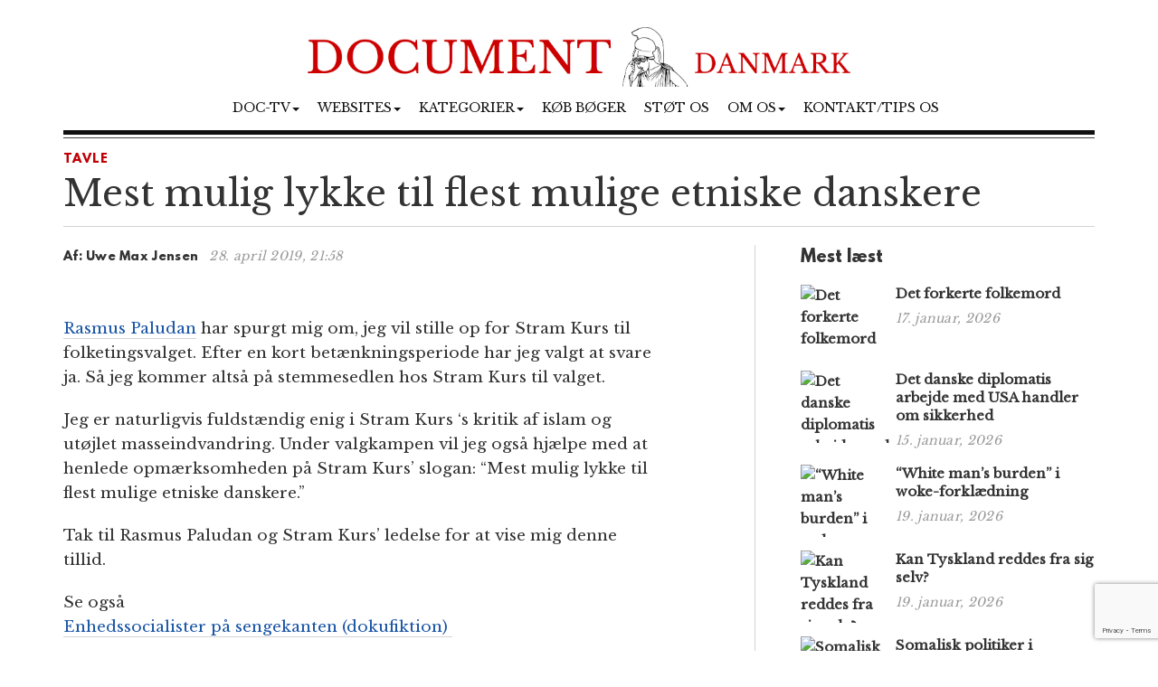

--- FILE ---
content_type: text/html; charset=UTF-8
request_url: https://www.document.dk/2019/04/28/mest-mulig-lykke-til-flest-mulige-etniske-danskere/
body_size: 11083
content:
<!DOCTYPE html>
<html
  lang="da-DK" id="html">

<head>
  <meta charset="utf-8">
  <meta
    name="viewport"
    content="width=device-width, initial-scale=1"
  >

    <meta name='robots' content='index, follow, max-image-preview:large, max-snippet:-1, max-video-preview:-1' />

	<!-- This site is optimized with the Yoast SEO plugin v23.2 - https://yoast.com/wordpress/plugins/seo/ -->
	<title>Mest mulig lykke til flest mulige etniske danskere</title>
	<meta name="description" content="Rasmus Paludan har spurgt mig om, jeg vil stille op for Stram Kurs til folketingsvalget. Efter en kort betænkningsperiode har jeg valgt at svare ja. Så jeg kommer altså på stemmesedlen hos Stram Kurs til valget. -Hans Rustad" />
	<link rel="canonical" href="https://www.document.dk/2019/04/28/mest-mulig-lykke-til-flest-mulige-etniske-danskere/" />
	<meta property="og:locale" content="da_DK" />
	<meta property="og:type" content="article" />
	<meta property="og:title" content="Mest mulig lykke til flest mulige etniske danskere" />
	<meta property="og:description" content="Rasmus Paludan har spurgt mig om, jeg vil stille op for Stram Kurs til folketingsvalget. Efter en kort betænkningsperiode har jeg valgt at svare ja. Så jeg kommer altså på stemmesedlen hos Stram Kurs til valget. -Hans Rustad" />
	<meta property="og:url" content="https://www.document.dk/2019/04/28/mest-mulig-lykke-til-flest-mulige-etniske-danskere/" />
	<meta property="og:site_name" content="Document Danmark" />
	<meta property="article:publisher" content="https://www.facebook.com/Document.Danmark" />
	<meta property="article:published_time" content="2019-04-28T19:58:26+00:00" />
	<meta property="og:image" content="https://www.document.dk/wp-content/uploads/2019/04/uwe-paludan-jensen.jpg" />
	<meta property="og:image:width" content="960" />
	<meta property="og:image:height" content="540" />
	<meta property="og:image:type" content="image/jpeg" />
	<meta name="author" content="Hans Rustad" />
	<meta name="twitter:card" content="summary_large_image" />
	<meta name="twitter:label1" content="Skrevet af" />
	<meta name="twitter:data1" content="Hans Rustad" />
	<script type="application/ld+json" class="yoast-schema-graph">{"@context":"https://schema.org","@graph":[{"@type":"WebPage","@id":"https://www.document.dk/2019/04/28/mest-mulig-lykke-til-flest-mulige-etniske-danskere/","url":"https://www.document.dk/2019/04/28/mest-mulig-lykke-til-flest-mulige-etniske-danskere/","name":"Mest mulig lykke til flest mulige etniske danskere","isPartOf":{"@id":"https://www.document.dk/#website"},"primaryImageOfPage":{"@id":"https://www.document.dk/2019/04/28/mest-mulig-lykke-til-flest-mulige-etniske-danskere/#primaryimage"},"image":{"@id":"https://www.document.dk/2019/04/28/mest-mulig-lykke-til-flest-mulige-etniske-danskere/#primaryimage"},"thumbnailUrl":"https://www.document.dk/wp-content/uploads/2019/04/uwe-paludan-jensen.jpg","datePublished":"2019-04-28T19:58:26+00:00","dateModified":"2019-04-28T19:58:26+00:00","author":{"@id":"https://www.document.dk/#/schema/person/ad2b6f97625e4571e1c5250b929d4353"},"description":"Rasmus Paludan har spurgt mig om, jeg vil stille op for Stram Kurs til folketingsvalget. Efter en kort betænkningsperiode har jeg valgt at svare ja. Så jeg kommer altså på stemmesedlen hos Stram Kurs til valget. -Hans Rustad","breadcrumb":{"@id":"https://www.document.dk/2019/04/28/mest-mulig-lykke-til-flest-mulige-etniske-danskere/#breadcrumb"},"inLanguage":"da-DK","potentialAction":[{"@type":"ReadAction","target":["https://www.document.dk/2019/04/28/mest-mulig-lykke-til-flest-mulige-etniske-danskere/"]}]},{"@type":"ImageObject","inLanguage":"da-DK","@id":"https://www.document.dk/2019/04/28/mest-mulig-lykke-til-flest-mulige-etniske-danskere/#primaryimage","url":"https://www.document.dk/wp-content/uploads/2019/04/uwe-paludan-jensen.jpg","contentUrl":"https://www.document.dk/wp-content/uploads/2019/04/uwe-paludan-jensen.jpg","width":960,"height":540},{"@type":"BreadcrumbList","@id":"https://www.document.dk/2019/04/28/mest-mulig-lykke-til-flest-mulige-etniske-danskere/#breadcrumb","itemListElement":[{"@type":"ListItem","position":1,"name":"Home","item":"https://www.document.dk/"},{"@type":"ListItem","position":2,"name":"Mest mulig lykke til flest mulige etniske danskere"}]},{"@type":"WebSite","@id":"https://www.document.dk/#website","url":"https://www.document.dk/","name":"Document Danmark","description":"","potentialAction":[{"@type":"SearchAction","target":{"@type":"EntryPoint","urlTemplate":"https://www.document.dk/?s={search_term_string}"},"query-input":"required name=search_term_string"}],"inLanguage":"da-DK"},{"@type":"Person","@id":"https://www.document.dk/#/schema/person/ad2b6f97625e4571e1c5250b929d4353","name":"Hans Rustad","image":{"@type":"ImageObject","inLanguage":"da-DK","@id":"https://www.document.dk/#/schema/person/image/","url":"https://secure.gravatar.com/avatar/e8203c33218a04543181167a125cfbed?s=96&d=mm&r=g","contentUrl":"https://secure.gravatar.com/avatar/e8203c33218a04543181167a125cfbed?s=96&d=mm&r=g","caption":"Hans Rustad"},"url":"https://www.document.dk/author/hansrustad/"}]}</script>
	<!-- / Yoast SEO plugin. -->


<link rel="alternate" type="application/rss+xml" title="Document Danmark &raquo; Feed" href="https://www.document.dk/feed/" />
<link rel="alternate" type="application/rss+xml" title="Document Danmark &raquo;-kommentar-feed" href="https://www.document.dk/comments/feed/" />
<script type="text/javascript">
/* <![CDATA[ */
window._wpemojiSettings = {"baseUrl":"https:\/\/s.w.org\/images\/core\/emoji\/15.0.3\/72x72\/","ext":".png","svgUrl":"https:\/\/s.w.org\/images\/core\/emoji\/15.0.3\/svg\/","svgExt":".svg","source":{"concatemoji":"https:\/\/www.document.dk\/wp-includes\/js\/wp-emoji-release.min.js?ver=6.6.1"}};
/*! This file is auto-generated */
!function(i,n){var o,s,e;function c(e){try{var t={supportTests:e,timestamp:(new Date).valueOf()};sessionStorage.setItem(o,JSON.stringify(t))}catch(e){}}function p(e,t,n){e.clearRect(0,0,e.canvas.width,e.canvas.height),e.fillText(t,0,0);var t=new Uint32Array(e.getImageData(0,0,e.canvas.width,e.canvas.height).data),r=(e.clearRect(0,0,e.canvas.width,e.canvas.height),e.fillText(n,0,0),new Uint32Array(e.getImageData(0,0,e.canvas.width,e.canvas.height).data));return t.every(function(e,t){return e===r[t]})}function u(e,t,n){switch(t){case"flag":return n(e,"\ud83c\udff3\ufe0f\u200d\u26a7\ufe0f","\ud83c\udff3\ufe0f\u200b\u26a7\ufe0f")?!1:!n(e,"\ud83c\uddfa\ud83c\uddf3","\ud83c\uddfa\u200b\ud83c\uddf3")&&!n(e,"\ud83c\udff4\udb40\udc67\udb40\udc62\udb40\udc65\udb40\udc6e\udb40\udc67\udb40\udc7f","\ud83c\udff4\u200b\udb40\udc67\u200b\udb40\udc62\u200b\udb40\udc65\u200b\udb40\udc6e\u200b\udb40\udc67\u200b\udb40\udc7f");case"emoji":return!n(e,"\ud83d\udc26\u200d\u2b1b","\ud83d\udc26\u200b\u2b1b")}return!1}function f(e,t,n){var r="undefined"!=typeof WorkerGlobalScope&&self instanceof WorkerGlobalScope?new OffscreenCanvas(300,150):i.createElement("canvas"),a=r.getContext("2d",{willReadFrequently:!0}),o=(a.textBaseline="top",a.font="600 32px Arial",{});return e.forEach(function(e){o[e]=t(a,e,n)}),o}function t(e){var t=i.createElement("script");t.src=e,t.defer=!0,i.head.appendChild(t)}"undefined"!=typeof Promise&&(o="wpEmojiSettingsSupports",s=["flag","emoji"],n.supports={everything:!0,everythingExceptFlag:!0},e=new Promise(function(e){i.addEventListener("DOMContentLoaded",e,{once:!0})}),new Promise(function(t){var n=function(){try{var e=JSON.parse(sessionStorage.getItem(o));if("object"==typeof e&&"number"==typeof e.timestamp&&(new Date).valueOf()<e.timestamp+604800&&"object"==typeof e.supportTests)return e.supportTests}catch(e){}return null}();if(!n){if("undefined"!=typeof Worker&&"undefined"!=typeof OffscreenCanvas&&"undefined"!=typeof URL&&URL.createObjectURL&&"undefined"!=typeof Blob)try{var e="postMessage("+f.toString()+"("+[JSON.stringify(s),u.toString(),p.toString()].join(",")+"));",r=new Blob([e],{type:"text/javascript"}),a=new Worker(URL.createObjectURL(r),{name:"wpTestEmojiSupports"});return void(a.onmessage=function(e){c(n=e.data),a.terminate(),t(n)})}catch(e){}c(n=f(s,u,p))}t(n)}).then(function(e){for(var t in e)n.supports[t]=e[t],n.supports.everything=n.supports.everything&&n.supports[t],"flag"!==t&&(n.supports.everythingExceptFlag=n.supports.everythingExceptFlag&&n.supports[t]);n.supports.everythingExceptFlag=n.supports.everythingExceptFlag&&!n.supports.flag,n.DOMReady=!1,n.readyCallback=function(){n.DOMReady=!0}}).then(function(){return e}).then(function(){var e;n.supports.everything||(n.readyCallback(),(e=n.source||{}).concatemoji?t(e.concatemoji):e.wpemoji&&e.twemoji&&(t(e.twemoji),t(e.wpemoji)))}))}((window,document),window._wpemojiSettings);
/* ]]> */
</script>
<style id='wp-emoji-styles-inline-css' type='text/css'>

	img.wp-smiley, img.emoji {
		display: inline !important;
		border: none !important;
		box-shadow: none !important;
		height: 1em !important;
		width: 1em !important;
		margin: 0 0.07em !important;
		vertical-align: -0.1em !important;
		background: none !important;
		padding: 0 !important;
	}
</style>
<link rel='stylesheet' id='wp-block-library-css' href='https://www.document.dk/wp-includes/css/dist/block-library/style.min.css?ver=6.6.1' type='text/css' media='all' />
<style id='classic-theme-styles-inline-css' type='text/css'>
/*! This file is auto-generated */
.wp-block-button__link{color:#fff;background-color:#32373c;border-radius:9999px;box-shadow:none;text-decoration:none;padding:calc(.667em + 2px) calc(1.333em + 2px);font-size:1.125em}.wp-block-file__button{background:#32373c;color:#fff;text-decoration:none}
</style>
<style id='global-styles-inline-css' type='text/css'>
:root{--wp--preset--aspect-ratio--square: 1;--wp--preset--aspect-ratio--4-3: 4/3;--wp--preset--aspect-ratio--3-4: 3/4;--wp--preset--aspect-ratio--3-2: 3/2;--wp--preset--aspect-ratio--2-3: 2/3;--wp--preset--aspect-ratio--16-9: 16/9;--wp--preset--aspect-ratio--9-16: 9/16;--wp--preset--color--black: #000000;--wp--preset--color--cyan-bluish-gray: #abb8c3;--wp--preset--color--white: #ffffff;--wp--preset--color--pale-pink: #f78da7;--wp--preset--color--vivid-red: #cf2e2e;--wp--preset--color--luminous-vivid-orange: #ff6900;--wp--preset--color--luminous-vivid-amber: #fcb900;--wp--preset--color--light-green-cyan: #7bdcb5;--wp--preset--color--vivid-green-cyan: #00d084;--wp--preset--color--pale-cyan-blue: #8ed1fc;--wp--preset--color--vivid-cyan-blue: #0693e3;--wp--preset--color--vivid-purple: #9b51e0;--wp--preset--gradient--vivid-cyan-blue-to-vivid-purple: linear-gradient(135deg,rgba(6,147,227,1) 0%,rgb(155,81,224) 100%);--wp--preset--gradient--light-green-cyan-to-vivid-green-cyan: linear-gradient(135deg,rgb(122,220,180) 0%,rgb(0,208,130) 100%);--wp--preset--gradient--luminous-vivid-amber-to-luminous-vivid-orange: linear-gradient(135deg,rgba(252,185,0,1) 0%,rgba(255,105,0,1) 100%);--wp--preset--gradient--luminous-vivid-orange-to-vivid-red: linear-gradient(135deg,rgba(255,105,0,1) 0%,rgb(207,46,46) 100%);--wp--preset--gradient--very-light-gray-to-cyan-bluish-gray: linear-gradient(135deg,rgb(238,238,238) 0%,rgb(169,184,195) 100%);--wp--preset--gradient--cool-to-warm-spectrum: linear-gradient(135deg,rgb(74,234,220) 0%,rgb(151,120,209) 20%,rgb(207,42,186) 40%,rgb(238,44,130) 60%,rgb(251,105,98) 80%,rgb(254,248,76) 100%);--wp--preset--gradient--blush-light-purple: linear-gradient(135deg,rgb(255,206,236) 0%,rgb(152,150,240) 100%);--wp--preset--gradient--blush-bordeaux: linear-gradient(135deg,rgb(254,205,165) 0%,rgb(254,45,45) 50%,rgb(107,0,62) 100%);--wp--preset--gradient--luminous-dusk: linear-gradient(135deg,rgb(255,203,112) 0%,rgb(199,81,192) 50%,rgb(65,88,208) 100%);--wp--preset--gradient--pale-ocean: linear-gradient(135deg,rgb(255,245,203) 0%,rgb(182,227,212) 50%,rgb(51,167,181) 100%);--wp--preset--gradient--electric-grass: linear-gradient(135deg,rgb(202,248,128) 0%,rgb(113,206,126) 100%);--wp--preset--gradient--midnight: linear-gradient(135deg,rgb(2,3,129) 0%,rgb(40,116,252) 100%);--wp--preset--font-size--small: 13px;--wp--preset--font-size--medium: 20px;--wp--preset--font-size--large: 36px;--wp--preset--font-size--x-large: 42px;--wp--preset--spacing--20: 0.44rem;--wp--preset--spacing--30: 0.67rem;--wp--preset--spacing--40: 1rem;--wp--preset--spacing--50: 1.5rem;--wp--preset--spacing--60: 2.25rem;--wp--preset--spacing--70: 3.38rem;--wp--preset--spacing--80: 5.06rem;--wp--preset--shadow--natural: 6px 6px 9px rgba(0, 0, 0, 0.2);--wp--preset--shadow--deep: 12px 12px 50px rgba(0, 0, 0, 0.4);--wp--preset--shadow--sharp: 6px 6px 0px rgba(0, 0, 0, 0.2);--wp--preset--shadow--outlined: 6px 6px 0px -3px rgba(255, 255, 255, 1), 6px 6px rgba(0, 0, 0, 1);--wp--preset--shadow--crisp: 6px 6px 0px rgba(0, 0, 0, 1);}:where(.is-layout-flex){gap: 0.5em;}:where(.is-layout-grid){gap: 0.5em;}body .is-layout-flex{display: flex;}.is-layout-flex{flex-wrap: wrap;align-items: center;}.is-layout-flex > :is(*, div){margin: 0;}body .is-layout-grid{display: grid;}.is-layout-grid > :is(*, div){margin: 0;}:where(.wp-block-columns.is-layout-flex){gap: 2em;}:where(.wp-block-columns.is-layout-grid){gap: 2em;}:where(.wp-block-post-template.is-layout-flex){gap: 1.25em;}:where(.wp-block-post-template.is-layout-grid){gap: 1.25em;}.has-black-color{color: var(--wp--preset--color--black) !important;}.has-cyan-bluish-gray-color{color: var(--wp--preset--color--cyan-bluish-gray) !important;}.has-white-color{color: var(--wp--preset--color--white) !important;}.has-pale-pink-color{color: var(--wp--preset--color--pale-pink) !important;}.has-vivid-red-color{color: var(--wp--preset--color--vivid-red) !important;}.has-luminous-vivid-orange-color{color: var(--wp--preset--color--luminous-vivid-orange) !important;}.has-luminous-vivid-amber-color{color: var(--wp--preset--color--luminous-vivid-amber) !important;}.has-light-green-cyan-color{color: var(--wp--preset--color--light-green-cyan) !important;}.has-vivid-green-cyan-color{color: var(--wp--preset--color--vivid-green-cyan) !important;}.has-pale-cyan-blue-color{color: var(--wp--preset--color--pale-cyan-blue) !important;}.has-vivid-cyan-blue-color{color: var(--wp--preset--color--vivid-cyan-blue) !important;}.has-vivid-purple-color{color: var(--wp--preset--color--vivid-purple) !important;}.has-black-background-color{background-color: var(--wp--preset--color--black) !important;}.has-cyan-bluish-gray-background-color{background-color: var(--wp--preset--color--cyan-bluish-gray) !important;}.has-white-background-color{background-color: var(--wp--preset--color--white) !important;}.has-pale-pink-background-color{background-color: var(--wp--preset--color--pale-pink) !important;}.has-vivid-red-background-color{background-color: var(--wp--preset--color--vivid-red) !important;}.has-luminous-vivid-orange-background-color{background-color: var(--wp--preset--color--luminous-vivid-orange) !important;}.has-luminous-vivid-amber-background-color{background-color: var(--wp--preset--color--luminous-vivid-amber) !important;}.has-light-green-cyan-background-color{background-color: var(--wp--preset--color--light-green-cyan) !important;}.has-vivid-green-cyan-background-color{background-color: var(--wp--preset--color--vivid-green-cyan) !important;}.has-pale-cyan-blue-background-color{background-color: var(--wp--preset--color--pale-cyan-blue) !important;}.has-vivid-cyan-blue-background-color{background-color: var(--wp--preset--color--vivid-cyan-blue) !important;}.has-vivid-purple-background-color{background-color: var(--wp--preset--color--vivid-purple) !important;}.has-black-border-color{border-color: var(--wp--preset--color--black) !important;}.has-cyan-bluish-gray-border-color{border-color: var(--wp--preset--color--cyan-bluish-gray) !important;}.has-white-border-color{border-color: var(--wp--preset--color--white) !important;}.has-pale-pink-border-color{border-color: var(--wp--preset--color--pale-pink) !important;}.has-vivid-red-border-color{border-color: var(--wp--preset--color--vivid-red) !important;}.has-luminous-vivid-orange-border-color{border-color: var(--wp--preset--color--luminous-vivid-orange) !important;}.has-luminous-vivid-amber-border-color{border-color: var(--wp--preset--color--luminous-vivid-amber) !important;}.has-light-green-cyan-border-color{border-color: var(--wp--preset--color--light-green-cyan) !important;}.has-vivid-green-cyan-border-color{border-color: var(--wp--preset--color--vivid-green-cyan) !important;}.has-pale-cyan-blue-border-color{border-color: var(--wp--preset--color--pale-cyan-blue) !important;}.has-vivid-cyan-blue-border-color{border-color: var(--wp--preset--color--vivid-cyan-blue) !important;}.has-vivid-purple-border-color{border-color: var(--wp--preset--color--vivid-purple) !important;}.has-vivid-cyan-blue-to-vivid-purple-gradient-background{background: var(--wp--preset--gradient--vivid-cyan-blue-to-vivid-purple) !important;}.has-light-green-cyan-to-vivid-green-cyan-gradient-background{background: var(--wp--preset--gradient--light-green-cyan-to-vivid-green-cyan) !important;}.has-luminous-vivid-amber-to-luminous-vivid-orange-gradient-background{background: var(--wp--preset--gradient--luminous-vivid-amber-to-luminous-vivid-orange) !important;}.has-luminous-vivid-orange-to-vivid-red-gradient-background{background: var(--wp--preset--gradient--luminous-vivid-orange-to-vivid-red) !important;}.has-very-light-gray-to-cyan-bluish-gray-gradient-background{background: var(--wp--preset--gradient--very-light-gray-to-cyan-bluish-gray) !important;}.has-cool-to-warm-spectrum-gradient-background{background: var(--wp--preset--gradient--cool-to-warm-spectrum) !important;}.has-blush-light-purple-gradient-background{background: var(--wp--preset--gradient--blush-light-purple) !important;}.has-blush-bordeaux-gradient-background{background: var(--wp--preset--gradient--blush-bordeaux) !important;}.has-luminous-dusk-gradient-background{background: var(--wp--preset--gradient--luminous-dusk) !important;}.has-pale-ocean-gradient-background{background: var(--wp--preset--gradient--pale-ocean) !important;}.has-electric-grass-gradient-background{background: var(--wp--preset--gradient--electric-grass) !important;}.has-midnight-gradient-background{background: var(--wp--preset--gradient--midnight) !important;}.has-small-font-size{font-size: var(--wp--preset--font-size--small) !important;}.has-medium-font-size{font-size: var(--wp--preset--font-size--medium) !important;}.has-large-font-size{font-size: var(--wp--preset--font-size--large) !important;}.has-x-large-font-size{font-size: var(--wp--preset--font-size--x-large) !important;}
:where(.wp-block-post-template.is-layout-flex){gap: 1.25em;}:where(.wp-block-post-template.is-layout-grid){gap: 1.25em;}
:where(.wp-block-columns.is-layout-flex){gap: 2em;}:where(.wp-block-columns.is-layout-grid){gap: 2em;}
:root :where(.wp-block-pullquote){font-size: 1.5em;line-height: 1.6;}
</style>
<link rel='stylesheet' id='contact-form-7-css' href='https://www.document.dk/wp-content/plugins/contact-form-7/includes/css/styles.css?ver=5.9.8' type='text/css' media='all' />
<link rel='stylesheet' id='multilingual-content-sharing-css' href='https://www.document.dk/wp-content/plugins/multilingual-content-sharing/public/css/multilingual-content-sharing-public.css?ver=1.0.0' type='text/css' media='all' />
<link rel='stylesheet' id='arve-css' href='https://www.document.dk/wp-content/plugins/advanced-responsive-video-embedder/build/main.css?ver=10.6.12' type='text/css' media='all' />
<link rel='stylesheet' id='bootstrap-css' href='https://www.document.dk/wp-content/themes/document/assets/bootstrap/css/bootstrap.min.css?ver=6.6.1' type='text/css' media='all' />
<link rel='stylesheet' id='font-awesome-css' href='https://www.document.dk/wp-content/themes/document/assets/font-awesome-4.6.2/css/font-awesome.min.css?ver=6.6.1' type='text/css' media='all' />
<link rel='stylesheet' id='style-css' href='https://www.document.dk/wp-content/themes/document/style.css?ver=6.6.1' type='text/css' media='all' />
<style id='akismet-widget-style-inline-css' type='text/css'>

			.a-stats {
				--akismet-color-mid-green: #357b49;
				--akismet-color-white: #fff;
				--akismet-color-light-grey: #f6f7f7;

				max-width: 350px;
				width: auto;
			}

			.a-stats * {
				all: unset;
				box-sizing: border-box;
			}

			.a-stats strong {
				font-weight: 600;
			}

			.a-stats a.a-stats__link,
			.a-stats a.a-stats__link:visited,
			.a-stats a.a-stats__link:active {
				background: var(--akismet-color-mid-green);
				border: none;
				box-shadow: none;
				border-radius: 8px;
				color: var(--akismet-color-white);
				cursor: pointer;
				display: block;
				font-family: -apple-system, BlinkMacSystemFont, 'Segoe UI', 'Roboto', 'Oxygen-Sans', 'Ubuntu', 'Cantarell', 'Helvetica Neue', sans-serif;
				font-weight: 500;
				padding: 12px;
				text-align: center;
				text-decoration: none;
				transition: all 0.2s ease;
			}

			/* Extra specificity to deal with TwentyTwentyOne focus style */
			.widget .a-stats a.a-stats__link:focus {
				background: var(--akismet-color-mid-green);
				color: var(--akismet-color-white);
				text-decoration: none;
			}

			.a-stats a.a-stats__link:hover {
				filter: brightness(110%);
				box-shadow: 0 4px 12px rgba(0, 0, 0, 0.06), 0 0 2px rgba(0, 0, 0, 0.16);
			}

			.a-stats .count {
				color: var(--akismet-color-white);
				display: block;
				font-size: 1.5em;
				line-height: 1.4;
				padding: 0 13px;
				white-space: nowrap;
			}
		
</style>
<script type="text/javascript" src="https://www.document.dk/wp-content/themes/document/assets/jquery/jquery-2.2.3.min.js?ver=2.2.3" id="jquery-js"></script>
<script type="text/javascript" src="https://www.document.dk/wp-content/plugins/multilingual-content-sharing/public/js/multilingual-content-sharing-public.js?ver=1.0.0" id="multilingual-content-sharing-js"></script>
<script type="text/javascript" src="https://www.document.dk/wp-content/themes/document/assets/bootstrap/js/bootstrap.min.js?ver=6.6.1" id="bootstrap.min-js"></script>
<link rel="https://api.w.org/" href="https://www.document.dk/wp-json/" /><link rel="alternate" title="JSON" type="application/json" href="https://www.document.dk/wp-json/wp/v2/posts/43837" /><link rel="EditURI" type="application/rsd+xml" title="RSD" href="https://www.document.dk/xmlrpc.php?rsd" />
<meta name="generator" content="WordPress 6.6.1" />
<link rel='shortlink' href='https://www.document.dk/?p=43837' />
<link rel="icon" href="https://www.document.dk/wp-content/uploads/2023/02/cropped-document-danmark-logo-32x32.jpg" sizes="32x32" />
<link rel="icon" href="https://www.document.dk/wp-content/uploads/2023/02/cropped-document-danmark-logo-192x192.jpg" sizes="192x192" />
<link rel="apple-touch-icon" href="https://www.document.dk/wp-content/uploads/2023/02/cropped-document-danmark-logo-180x180.jpg" />
<meta name="msapplication-TileImage" content="https://www.document.dk/wp-content/uploads/2023/02/cropped-document-danmark-logo-270x270.jpg" />

  <script>
    (function (i, s, o, g, r, a, m) {
      i['GoogleAnalyticsObject'] = r; i[r] = i[r] || function () {
        (i[r].q = i[r].q || []).push(arguments)
      }, i[r].l = 1 * new Date(); a = s.createElement(o),
        m = s.getElementsByTagName(o)[0]; a.async = 1; a.src = g; m.parentNode.insertBefore(a, m)
    })(window, document, 'script', 'https://www.google-analytics.com/analytics.js', 'ga');

    ga('create', 'UA-74093571-1', 'auto');
    ga('send', 'pageview');
  </script>

  <script>
    $(document).ready(function () {
      jQuery.get('/s/lv', { r: document.referrer, id: jQuery('article').attr('data-doc-article-id') || 0 });
    });
  </script>
</head>

<body>

  <div class="container">
    <div class="row pt-30">
      <div class="col-xs-12 text-center">
        <a href="https://www.document.dk/">
          <img
            class="img-responsive center-block logo-image"
            src="/logo.png"
          />
        </a>
      </div>
    </div>
    <div class="row">
      <div class="col-xs-12 text-center">
        <nav
          class="navbar navbar-default text-center"
          style="background: none; border:none; text-transform: uppercase;"
        >
          <div class="container-fluid">
            <div class="navbar-header">
              <button
                type="button"
                class="navbar-toggle collapsed"
                data-toggle="collapse"
                data-target="#bs-example-navbar-collapse-1"
                aria-expanded="false"
              >
                <span
                  class="pull-left"
                  style="margin:-4px 0 0 30px; padding:0;"
                >MENY
                </span>
                <span class="sr-only">Toggle navigation</span>
                <span class="icon-bar"></span>
                <span class="icon-bar"></span>
                <span class="icon-bar"></span>
              </button>
            </div>
            <div
              class="collapse navbar-collapse"
              id="bs-example-navbar-collapse-1"
              style="margin-top:0;margin-bottom: 0;"
            >
              <div class="menu-main-container"><ul id="menu-main" class="nav navbar-nav"><li class="nav-item dropdown"><a href="" class="nav-link dropdown-toggle" data-toggle="dropdown">Doc-TV<span class="caret"></span></a><ul class="dropdown-menu"><li><a href="https://rumble.com/DocTV" class="dropdown-item">Doc-TV</a></li><li><a href="https://rumble.com/DocTVNews" class="dropdown-item">Doc-TV News</a></li><li><a href="https://odysee.com/@DocPod:b" class="dropdown-item">Skogpods</a></li><li><a href="https://odysee.com/@Sammenzuriet:3" class="dropdown-item">Ukens Sammenzurium</a></li></ul></li><li class="nav-item dropdown"><a href="" class="nav-link dropdown-toggle" data-toggle="dropdown">Websites<span class="caret"></span></a><ul class="dropdown-menu"><li><a href="https://www.facebook.com/Document.Danmark" class="dropdown-item">Document p&#xE5; Facebook</a></li><li><a href="https://mewe.com/p/documentno" class="dropdown-item">Document p&#xE5; MeWe</a></li><li><a href="https://rumble.com/c/DocTV" class="dropdown-item">Document p&#xE5; Rumble</a></li><li><a href="https://www.document.no/" class="dropdown-item">Document.no</a></li><li><a href="https://www.document.se/" class="dropdown-item">Document.se</a></li><li><a href="https://www.document.news/" class="dropdown-item">Document.news</a></li></ul></li><li class="nav-item dropdown"><a href="#" class="nav-link dropdown-toggle" data-toggle="dropdown">Kategorier<span class="caret"></span></a><ul class="dropdown-menu"><li><a href="https://www.document.dk/nyt" class="dropdown-item">Nyt</a></li><li><a href="https://www.document.dk/kommentar" class="dropdown-item">Kommentar</a></li><li><a href="https://www.document.dk/gaesteskribent" class="dropdown-item">G&#xE6;steskribent</a></li><li><a href="https://www.document.dk/hovederne-paa-bloggen" class="dropdown-item">Hovederne p&#xE5; bloggen</a></li><li><a href="https://www.document.dk/kort" class="dropdown-item">Kort</a></li><li><a href="https://www.document.dk/tavle" class="dropdown-item">Tavle</a></li><li><a href="https://www.document.dk/kultur" class="dropdown-item">Kultur</a></li><li><a href="https://www.document.dk/debat" class="dropdown-item">Debat</a></li><li><a href="https://www.document.dk/all" class="dropdown-item">* Vis kronologisk *</a></li></ul></li><li class="nav-item"><a href="https://www.document.dk/document-dk-forlag/" class="nav-link">K&#xF8;b b&#xF8;ger</a></li><li class="nav-item"><a href="http://www.document.dk/doner" class="nav-link">St&#xF8;t os</a></li><li class="nav-item dropdown"><a href="" class="nav-link dropdown-toggle" data-toggle="dropdown">Om os<span class="caret"></span></a><ul class="dropdown-menu"><li><a href="https://www.document.dk/2016/09/29/hvorfor-document-dk" class="dropdown-item">Om Document.dk</a></li></ul></li><li class="nav-item"><a href="https://www.document.dk/kontakt" class="nav-link">Kontakt/tips os</a></li>
</ul></div>            </div>
          </div>
        </nav>
      </div>
    </div>

    <div
      class="col-md-12"
      style="border-top: 5px solid #111;margin:0px 0 0 0;"
    ></div>
    <div
      class="col-md-12"
      style="border-top: 1px solid #444;margin:3px 0 0 0;"
    ></div><section>

	<div class="row">
		<div class="col-md-12"> 
						
			<section class="section catname" style="margin: 35px auto 30px;border:none; padding:0;">
				<h3 class="section-cattitle" style="padding:0;">
						
					<span class="innertitle innertitle-singlepost"><a href="/tavle/"> Tavle</a></span>
				</h3>
			</section>

			<div class="page-header">
				<h2>Mest mulig lykke til flest mulige etniske danskere</h2>
				<div class="article-title-border"></div>
			</div>
		</div>
		
		<div class="col-md-8 extra-padding-right">
			<div class="page-header">
				<span class="byline-lead">Af:</span>
				<span class="byline">
											Uwe Max Jensen									</span> &nbsp; <span class="byline-date"></span><span class="byline-date">28. april 2019, 21:58</span>
			</div>
			
			<article data-doc-article-id="43837">
								<div class="image-caption-text"> </div>
			</article>
			
			<div class="row">
				<div class="col-md-11 col-xs-12">
					<article>
					<p><img fetchpriority="high" decoding="async" class="aligncenter size-full wp-image-43838" src="https://www.document.dk/wp-content/uploads/2019/04/uwe-paludan-jensen.jpg" alt="" width="960" height="540" srcset="https://www.document.dk/wp-content/uploads/2019/04/uwe-paludan-jensen.jpg 960w, https://www.document.dk/wp-content/uploads/2019/04/uwe-paludan-jensen-300x169.jpg 300w, https://www.document.dk/wp-content/uploads/2019/04/uwe-paludan-jensen-768x432.jpg 768w" sizes="(max-width: 960px) 100vw, 960px" /></p>
<p><a href="https://www.facebook.com/rasmuspaludan?__tn__=%2CdK-R-R&amp;eid=ARCjjzYQkHeTRHfXfvaqUznRSPD0DqQulMx72GnT-CfErd56fCXILeIK5jNf1FdsmsNCxIauv_Sru23o&amp;fref=mentions" target="_blank" rel="noopener" data-saferedirecturl="https://www.google.com/url?q=https://www.facebook.com/rasmuspaludan?__tn__%3D%252CdK-R-R%26eid%3DARCjjzYQkHeTRHfXfvaqUznRSPD0DqQulMx72GnT-CfErd56fCXILeIK5jNf1FdsmsNCxIauv_Sru23o%26fref%3Dmentions&amp;source=gmail&amp;ust=1556532354272000&amp;usg=AFQjCNF9OzgYwf9PBSEhqQnLrsEZytxawQ">Rasmus Paludan</a> har spurgt mig om, jeg vil stille op for Stram Kurs til folketingsvalget. Efter en kort betænkningsperiode har jeg valgt at svare ja. Så jeg kommer altså på stemmesedlen hos Stram Kurs til valget.</p>
<p>Jeg er naturligvis fuldstændig enig i Stram Kurs &#8216;s kritik af islam og utøjlet masseindvandring. Under valgkampen vil jeg også hjælpe med at henlede opmærksomheden på Stram Kurs&#8217; slogan: &#8220;Mest mulig lykke til flest mulige etniske danskere.&#8221;</p>
<p>Tak til Rasmus Paludan og Stram Kurs&#8217; ledelse for at vise mig denne tillid.</p>
<p>Se også<br />
<a href="https://balletmagnifique.blogspot.com/2019/04/enhedssocialister-pa-sengekanten-work.html" target="_blank" rel="noopener" data-saferedirecturl="https://www.google.com/url?q=https://balletmagnifique.blogspot.com/2019/04/enhedssocialister-pa-sengekanten-work.html&amp;source=gmail&amp;ust=1556532354272000&amp;usg=AFQjCNFOJkuzXDkfKdS9CRuvjmrMG0G-6w">Enhedssocialister på sengekanten (dokufiktion) </a></p>
					</article>
				</div>

				<!-- Hidden extra column if necessary -->
				<div class="col-md-1 hidden-xs" style="display:none;">
					<div class="social-box">
						
						<div class="social-icons">
						<a href="#"><i class="fa fa-facebook"></i></a><br>
						<a href="#"><i class="fa fa-twitter"></i></a><br>
						<a href="#"><i class="fa fa-instagram"></i></a><br>
						</div>
					</div>
				</div>
			</div>


		<div class="visible-xs visible-sm visible-md">
			<div><h4 class="kategori-font">Læs også</h4>
									<div style="font-size: smaller"><a href='/2019/05/08/mimi-jakobsen-vil-maaske-anmelde-rasmus-paludan-efter-han-kaldte-hende-nazist/'>Mimi Jakobsen vil måske “anmelde” Rasmus Paludan efter han kaldte hende nazist</a> - <span class="byline-lead"></span><span class="byline-date"> 8. May 2019</span><br></div>
									<div style="font-size: smaller"><a href='/2019/06/03/hoert-fra-scenen-til-cl-arrangement-der-er-ingen-her-der-kunne-finde-paa-at-stemme-paa-stram-kurs/'>Hørt fra scenen til CL-arrangement: “… der er ingen her der kunne finde på at stemme på Stram Kurs</a> - <span class="byline-lead"></span><span class="byline-date"> 3. June 2019</span><br></div>
									<div style="font-size: smaller"><a href='/2019/04/27/20-981-vaelgererklaeringer-her-loerdag-morgen-stram-kurs-naaede-maalet-afventer-endelig-godkendelse/'>20.981 vælgererklæringer, her lørdag morgen: Stram Kurs nåede målet, afventer endelig godkendelse</a> - <span class="byline-lead"></span><span class="byline-date">27. April 2019</span><br></div>
									<div style="font-size: smaller"><a href='/2019/02/22/rasmus-paludan-i-safehouse-jeg-har-fra-den-11-til-den-17-februar-vaeret-under-pets-beskyttelse/'>Rasmus Paludan i ’safehouse’: Jeg har fra den 11. til den 17. februar været under ‘PET’s beskyttelse’</a> - <span class="byline-lead"></span><span class="byline-date">22. February 2019</span><br></div>
									<div style="font-size: smaller"><a href='/2019/04/10/paludan-angrebet-af-en-haer-af-folk-med-indvandrerbaggrund-op-mod-200-indvandrere-kom-loebende/'>Paludan angrebet af en ‘hær af folk med indvandrerbaggrund’, ‘op mod 200 indvandrere kom løbende’</a> - <span class="byline-lead"></span><span class="byline-date">10. April 2019</span><br></div>
									<div style="font-size: smaller"><a href='/2019/06/06/rasmus-paludan-fik-flere-personlige-stemmer-end-zenia-stampe-og-soeren-espersen/'>Rasmus Paludan fik flere personlige stemmer end Zenia Stampe og Søren Espersen</a> - <span class="byline-lead"></span><span class="byline-date"> 6. June 2019</span><br></div>
									<div style="font-size: smaller"><a href='/2020/03/01/dortheavej-hvem-har-definitionsretten/'>Dortheavej - Hvem har definitionsretten?</a> - <span class="byline-lead"></span><span class="byline-date"> 1. March 2020</span><br></div>
									<div style="font-size: smaller"><a href='/2023/05/15/du-skal-aldrig-undervurdere-den-danske-vaelger/'>Du skal aldrig undervurdere den danske vælger</a> - <span class="byline-lead"></span><span class="byline-date">15. May 2023</span><br></div>
									<div style="font-size: smaller"><a href='/2021/03/18/mimi-jakobsen-doemt-i-retten-gik-amok-i-ulovlige-nazianklager/'>Mimi Jakobsen dømt i retten: Gik amok i ulovlige nazianklager</a> - <span class="byline-lead"></span><span class="byline-date">18. March 2021</span><br></div>
									<div style="font-size: smaller"><a href='/2019/03/26/varetaegtsfaengslet-til-rasmus-paludan-kaere-horeunge-er-du-klar-til-at-doe-for-din-sag/'>Varetægtsfængslet til Rasmus Paludan: “Kære horeunge – Er du klar til at dø for din sag?”</a> - <span class="byline-lead"></span><span class="byline-date">26. March 2019</span><br></div>
							</div>				
		</div>

				<div class="post-navigation" style="display: none">
					<div class="pull-left">&laquo; <a href="https://www.document.dk/2019/04/28/kan-danmarks-radio-daekke-valgkampen-upartisk-journalisterne-hader-rasmus-paludan-og-stram-kurs/" rel="prev">Kan Danmarks Radio dække valgkampen upartisk? Journalisterne hader Rasmus Paludan og Stram Kurs.</a></div>
					<div class="pull-right"><a href="https://www.document.dk/2019/04/28/parti-fra-dale-i-sunnfjord/" rel="next">Parti fra Dale i Sunnfjord.</a> &raquo;</div>
				</div>


									</div>
		<div class="col-md-4 visible-lg extra-padding-left">
			<h4 class="kategori-font">Mest læst</h4>
						<div class="media">
				<div class="most-read-image">
					<a href="https://www.document.dk/2026/01/17/det-forkerte-folkemord/" title="" target="_self">
						<img src="https://www.document.dk/wp-content/uploads/2026/01/ntb-ecbuoorlip4-150x150.jpg" title="Det forkerte folkemord" alt="Det forkerte folkemord" class="img-responsive">
					</a>
				</div>

				<div class="media-body">
					<h5 class="media-heading">
						<a href="#"></a>
						<a href="https://www.document.dk/2026/01/17/det-forkerte-folkemord/" title="Det forkerte folkemord" class="wpp-post-title" target="_self">Det forkerte folkemord</a>
					</h5>
					
					<span class="byline-date">17. januar, 2026</span><br>
					<span class="badge"></span>
				</div>
			</div>			<div class="media">
				<div class="most-read-image">
					<a href="https://www.document.dk/2026/01/15/det-danske-diplomatis-arbejde-med-usa-handler-om-sikkerhed/" title="" target="_self">
						<img src="https://www.document.dk/wp-content/uploads/2026/01/ntb-beqhti90sje-150x150.jpg" title="Det danske diplomatis arbejde med USA handler om sikkerhed" alt="Det danske diplomatis arbejde med USA handler om sikkerhed" class="img-responsive">
					</a>
				</div>

				<div class="media-body">
					<h5 class="media-heading">
						<a href="#"></a>
						<a href="https://www.document.dk/2026/01/15/det-danske-diplomatis-arbejde-med-usa-handler-om-sikkerhed/" title="Det danske diplomatis arbejde med USA handler om sikkerhed" class="wpp-post-title" target="_self">Det danske diplomatis arbejde med USA handler om sikkerhed</a>
					</h5>
					
					<span class="byline-date">15. januar, 2026</span><br>
					<span class="badge"></span>
				</div>
			</div>			<div class="media">
				<div class="most-read-image">
					<a href="https://www.document.dk/2026/01/19/white-mans-burden-i-woke-forklaedning/" title="" target="_self">
						<img src="https://www.document.dk/wp-content/uploads/2026/01/white-mans-burden-i-woke-forklae-150x150.jpg" title="&#8220;White man&#8217;s burden&#8221; i woke-forklædning" alt="&#8220;White man&#8217;s burden&#8221; i woke-forklædning" class="img-responsive">
					</a>
				</div>

				<div class="media-body">
					<h5 class="media-heading">
						<a href="#"></a>
						<a href="https://www.document.dk/2026/01/19/white-mans-burden-i-woke-forklaedning/" title="&#8220;White man&#8217;s burden&#8221; i woke-forklædning" class="wpp-post-title" target="_self">&#8220;White man&#8217;s burden&#8221; i woke-forklædning</a>
					</h5>
					
					<span class="byline-date">19. januar, 2026</span><br>
					<span class="badge"></span>
				</div>
			</div>			<div class="media">
				<div class="most-read-image">
					<a href="https://www.document.dk/2026/01/19/kan-tyskland-reddes-fra-sig-selv/" title="" target="_self">
						<img src="https://www.document.dk/wp-content/uploads/2026/01/berlin-3813607-150x150.jpg" title="Kan Tyskland reddes fra sig selv?" alt="Kan Tyskland reddes fra sig selv?" class="img-responsive">
					</a>
				</div>

				<div class="media-body">
					<h5 class="media-heading">
						<a href="#"></a>
						<a href="https://www.document.dk/2026/01/19/kan-tyskland-reddes-fra-sig-selv/" title="Kan Tyskland reddes fra sig selv?" class="wpp-post-title" target="_self">Kan Tyskland reddes fra sig selv?</a>
					</h5>
					
					<span class="byline-date">19. januar, 2026</span><br>
					<span class="badge"></span>
				</div>
			</div>			<div class="media">
				<div class="most-read-image">
					<a href="https://www.document.dk/2026/01/19/somalisk-politiker-i-minneapolis-erklaerer-kvarter-for-hvidfrit/" title="" target="_self">
						<img src="https://www.document.dk/wp-content/uploads/2026/01/omar-fateh-campaign-150x150.webp" title="Somalisk politiker i Minneapolis erklærer kvarter for hvidfrit" alt="Somalisk politiker i Minneapolis erklærer kvarter for hvidfrit" class="img-responsive">
					</a>
				</div>

				<div class="media-body">
					<h5 class="media-heading">
						<a href="#"></a>
						<a href="https://www.document.dk/2026/01/19/somalisk-politiker-i-minneapolis-erklaerer-kvarter-for-hvidfrit/" title="Somalisk politiker i Minneapolis erklærer kvarter for hvidfrit" class="wpp-post-title" target="_self">Somalisk politiker i Minneapolis erklærer kvarter for hvidfrit</a>
					</h5>
					
					<span class="byline-date">19. januar, 2026</span><br>
					<span class="badge"></span>
				</div>
			</div>		</div>

		<div class="col-md-4 visible-lg extra-padding-left">
			<div><h4 class="kategori-font">Læs også</h4>
			<div class="kategori-line"></div>
									<div><a href='/2019/05/08/mimi-jakobsen-vil-maaske-anmelde-rasmus-paludan-efter-han-kaldte-hende-nazist/'>Mimi Jakobsen vil måske “anmelde” Rasmus Paludan efter han kaldte hende nazist</a></div>
					<div><span class="byline-lead"></span><span class="byline-date"> 8. May 2019</span><br></div>
									<div><a href='/2019/06/03/hoert-fra-scenen-til-cl-arrangement-der-er-ingen-her-der-kunne-finde-paa-at-stemme-paa-stram-kurs/'>Hørt fra scenen til CL-arrangement: “… der er ingen her der kunne finde på at stemme på Stram Kurs</a></div>
					<div><span class="byline-lead"></span><span class="byline-date"> 3. June 2019</span><br></div>
									<div><a href='/2019/04/27/20-981-vaelgererklaeringer-her-loerdag-morgen-stram-kurs-naaede-maalet-afventer-endelig-godkendelse/'>20.981 vælgererklæringer, her lørdag morgen: Stram Kurs nåede målet, afventer endelig godkendelse</a></div>
					<div><span class="byline-lead"></span><span class="byline-date">27. April 2019</span><br></div>
									<div><a href='/2019/02/22/rasmus-paludan-i-safehouse-jeg-har-fra-den-11-til-den-17-februar-vaeret-under-pets-beskyttelse/'>Rasmus Paludan i ’safehouse’: Jeg har fra den 11. til den 17. februar været under ‘PET’s beskyttelse’</a></div>
					<div><span class="byline-lead"></span><span class="byline-date">22. February 2019</span><br></div>
									<div><a href='/2019/04/10/paludan-angrebet-af-en-haer-af-folk-med-indvandrerbaggrund-op-mod-200-indvandrere-kom-loebende/'>Paludan angrebet af en ‘hær af folk med indvandrerbaggrund’, ‘op mod 200 indvandrere kom løbende’</a></div>
					<div><span class="byline-lead"></span><span class="byline-date">10. April 2019</span><br></div>
									<div><a href='/2019/06/06/rasmus-paludan-fik-flere-personlige-stemmer-end-zenia-stampe-og-soeren-espersen/'>Rasmus Paludan fik flere personlige stemmer end Zenia Stampe og Søren Espersen</a></div>
					<div><span class="byline-lead"></span><span class="byline-date"> 6. June 2019</span><br></div>
									<div><a href='/2020/03/01/dortheavej-hvem-har-definitionsretten/'>Dortheavej - Hvem har definitionsretten?</a></div>
					<div><span class="byline-lead"></span><span class="byline-date"> 1. March 2020</span><br></div>
									<div><a href='/2023/05/15/du-skal-aldrig-undervurdere-den-danske-vaelger/'>Du skal aldrig undervurdere den danske vælger</a></div>
					<div><span class="byline-lead"></span><span class="byline-date">15. May 2023</span><br></div>
									<div><a href='/2021/03/18/mimi-jakobsen-doemt-i-retten-gik-amok-i-ulovlige-nazianklager/'>Mimi Jakobsen dømt i retten: Gik amok i ulovlige nazianklager</a></div>
					<div><span class="byline-lead"></span><span class="byline-date">18. March 2021</span><br></div>
									<div><a href='/2019/03/26/varetaegtsfaengslet-til-rasmus-paludan-kaere-horeunge-er-du-klar-til-at-doe-for-din-sag/'>Varetægtsfængslet til Rasmus Paludan: “Kære horeunge – Er du klar til at dø for din sag?”</a></div>
					<div><span class="byline-lead"></span><span class="byline-date">26. March 2019</span><br></div>
							</div>				
		</div>
		

	</div>
</section>
<!-- End container-->
</div>

<footer class="footer">
  <div class="container">
    <div
      class="row"
      style="border-top:1px solid rgba(189, 0, 6, 0.17);padding-top:30px;border-bottom:5px solid rgba(189, 0, 6, 0.97);"
    >
      <div class="col-md-4">
        <div class="footer-center">
          <div>
            <i class="fa fa-envelope"></i>
            <p><a href="/kontakt">Kontakt/tips os</a></p>
          </div>

          <div>
            <i class="fa fa-info"></i>
            <p><a href="/2016/09/29/hvorfor-document-dk/">Om os</a></p>
          </div>


        </div>
      </div>

      <div class="col-md-4">
        <h3
          class="text-center"
          style="margin-top: 10px;"
        >Document.dk</h3>
        <p class="footer-links text-center">

          <a href="/">Forside</a>
          ·
          <a href="/nyt/">Nyt</a>
          ·
          <a href="/kommentar/">Kommentar</a>
          ·
          <a href="/gaesteskribent/">Gæsteskribent</a>
          ·
          <a href="/sakset/">Sakset/fra hoften</a>
          ·
          <a href="/kort/">Kort</a>
          ·
          <a href="/tavle/">Tavle</a>
          ·
          <a href="/kultur/">Kultur</a>
          <br>
          <a href="/debatt/">Debatt</a>
          ·
          <a href="/all/">Vis saker i kronologisk rekkefølge</a>
          ·
          <a href="https://www.documentforlag.no">Butikk/forlag</a>
        </p>
        <p class="footer-company-name">
          Redaktør: Hans Rustad<br>
          Document.dk &copy; 2026        </p>
      </div>

      <div class="col-md-4">
        <div class="footer-icons pull-right">
          <h4>Følg oss</h4>
          <a
            target="_blank"
            href="https://www.facebook.com/Document.Danmark/"
          >
            <i class="fa fa-facebook"></i>
          </a>
          <!-- <a
            target="_blank"
            href="https://twitter.com/documentno"
          ><i class="fa fa-twitter"></i></a> -->
        </div>

        <p class="footer-company-about">
        </p>
      </div>
    </div>
  </div>
</footer>
<script type="text/javascript" src="https://www.document.dk/wp-includes/js/dist/hooks.min.js?ver=2810c76e705dd1a53b18" id="wp-hooks-js"></script>
<script type="text/javascript" src="https://www.document.dk/wp-includes/js/dist/i18n.min.js?ver=5e580eb46a90c2b997e6" id="wp-i18n-js"></script>
<script type="text/javascript" id="wp-i18n-js-after">
/* <![CDATA[ */
wp.i18n.setLocaleData( { 'text direction\u0004ltr': [ 'ltr' ] } );
/* ]]> */
</script>
<script type="text/javascript" src="https://www.document.dk/wp-content/plugins/contact-form-7/includes/swv/js/index.js?ver=5.9.8" id="swv-js"></script>
<script type="text/javascript" id="contact-form-7-js-extra">
/* <![CDATA[ */
var wpcf7 = {"api":{"root":"https:\/\/www.document.dk\/wp-json\/","namespace":"contact-form-7\/v1"},"cached":"1"};
/* ]]> */
</script>
<script type="text/javascript" src="https://www.document.dk/wp-content/plugins/contact-form-7/includes/js/index.js?ver=5.9.8" id="contact-form-7-js"></script>
<script type="text/javascript" src="https://www.google.com/recaptcha/api.js?render=6Lf6QlMrAAAAAM8g9EemSjHsZv9V45xSeaU4eMCW&amp;ver=3.0" id="google-recaptcha-js"></script>
<script type="text/javascript" src="https://www.document.dk/wp-includes/js/dist/vendor/wp-polyfill.min.js?ver=3.15.0" id="wp-polyfill-js"></script>
<script type="text/javascript" id="wpcf7-recaptcha-js-extra">
/* <![CDATA[ */
var wpcf7_recaptcha = {"sitekey":"6Lf6QlMrAAAAAM8g9EemSjHsZv9V45xSeaU4eMCW","actions":{"homepage":"homepage","contactform":"contactform"}};
/* ]]> */
</script>
<script type="text/javascript" src="https://www.document.dk/wp-content/plugins/contact-form-7/modules/recaptcha/index.js?ver=5.9.8" id="wpcf7-recaptcha-js"></script>
</body>
</html>
<!--
Performance optimized by W3 Total Cache. Learn more: https://www.boldgrid.com/w3-total-cache/

Page Caching using Disk: Enhanced 

Served from: www.document.dk @ 2026-01-20 14:01:35 by W3 Total Cache
-->

--- FILE ---
content_type: text/html; charset=utf-8
request_url: https://www.google.com/recaptcha/api2/anchor?ar=1&k=6Lf6QlMrAAAAAM8g9EemSjHsZv9V45xSeaU4eMCW&co=aHR0cHM6Ly93d3cuZG9jdW1lbnQuZGs6NDQz&hl=en&v=PoyoqOPhxBO7pBk68S4YbpHZ&size=invisible&anchor-ms=20000&execute-ms=30000&cb=r0fjl33nmxe0
body_size: 48501
content:
<!DOCTYPE HTML><html dir="ltr" lang="en"><head><meta http-equiv="Content-Type" content="text/html; charset=UTF-8">
<meta http-equiv="X-UA-Compatible" content="IE=edge">
<title>reCAPTCHA</title>
<style type="text/css">
/* cyrillic-ext */
@font-face {
  font-family: 'Roboto';
  font-style: normal;
  font-weight: 400;
  font-stretch: 100%;
  src: url(//fonts.gstatic.com/s/roboto/v48/KFO7CnqEu92Fr1ME7kSn66aGLdTylUAMa3GUBHMdazTgWw.woff2) format('woff2');
  unicode-range: U+0460-052F, U+1C80-1C8A, U+20B4, U+2DE0-2DFF, U+A640-A69F, U+FE2E-FE2F;
}
/* cyrillic */
@font-face {
  font-family: 'Roboto';
  font-style: normal;
  font-weight: 400;
  font-stretch: 100%;
  src: url(//fonts.gstatic.com/s/roboto/v48/KFO7CnqEu92Fr1ME7kSn66aGLdTylUAMa3iUBHMdazTgWw.woff2) format('woff2');
  unicode-range: U+0301, U+0400-045F, U+0490-0491, U+04B0-04B1, U+2116;
}
/* greek-ext */
@font-face {
  font-family: 'Roboto';
  font-style: normal;
  font-weight: 400;
  font-stretch: 100%;
  src: url(//fonts.gstatic.com/s/roboto/v48/KFO7CnqEu92Fr1ME7kSn66aGLdTylUAMa3CUBHMdazTgWw.woff2) format('woff2');
  unicode-range: U+1F00-1FFF;
}
/* greek */
@font-face {
  font-family: 'Roboto';
  font-style: normal;
  font-weight: 400;
  font-stretch: 100%;
  src: url(//fonts.gstatic.com/s/roboto/v48/KFO7CnqEu92Fr1ME7kSn66aGLdTylUAMa3-UBHMdazTgWw.woff2) format('woff2');
  unicode-range: U+0370-0377, U+037A-037F, U+0384-038A, U+038C, U+038E-03A1, U+03A3-03FF;
}
/* math */
@font-face {
  font-family: 'Roboto';
  font-style: normal;
  font-weight: 400;
  font-stretch: 100%;
  src: url(//fonts.gstatic.com/s/roboto/v48/KFO7CnqEu92Fr1ME7kSn66aGLdTylUAMawCUBHMdazTgWw.woff2) format('woff2');
  unicode-range: U+0302-0303, U+0305, U+0307-0308, U+0310, U+0312, U+0315, U+031A, U+0326-0327, U+032C, U+032F-0330, U+0332-0333, U+0338, U+033A, U+0346, U+034D, U+0391-03A1, U+03A3-03A9, U+03B1-03C9, U+03D1, U+03D5-03D6, U+03F0-03F1, U+03F4-03F5, U+2016-2017, U+2034-2038, U+203C, U+2040, U+2043, U+2047, U+2050, U+2057, U+205F, U+2070-2071, U+2074-208E, U+2090-209C, U+20D0-20DC, U+20E1, U+20E5-20EF, U+2100-2112, U+2114-2115, U+2117-2121, U+2123-214F, U+2190, U+2192, U+2194-21AE, U+21B0-21E5, U+21F1-21F2, U+21F4-2211, U+2213-2214, U+2216-22FF, U+2308-230B, U+2310, U+2319, U+231C-2321, U+2336-237A, U+237C, U+2395, U+239B-23B7, U+23D0, U+23DC-23E1, U+2474-2475, U+25AF, U+25B3, U+25B7, U+25BD, U+25C1, U+25CA, U+25CC, U+25FB, U+266D-266F, U+27C0-27FF, U+2900-2AFF, U+2B0E-2B11, U+2B30-2B4C, U+2BFE, U+3030, U+FF5B, U+FF5D, U+1D400-1D7FF, U+1EE00-1EEFF;
}
/* symbols */
@font-face {
  font-family: 'Roboto';
  font-style: normal;
  font-weight: 400;
  font-stretch: 100%;
  src: url(//fonts.gstatic.com/s/roboto/v48/KFO7CnqEu92Fr1ME7kSn66aGLdTylUAMaxKUBHMdazTgWw.woff2) format('woff2');
  unicode-range: U+0001-000C, U+000E-001F, U+007F-009F, U+20DD-20E0, U+20E2-20E4, U+2150-218F, U+2190, U+2192, U+2194-2199, U+21AF, U+21E6-21F0, U+21F3, U+2218-2219, U+2299, U+22C4-22C6, U+2300-243F, U+2440-244A, U+2460-24FF, U+25A0-27BF, U+2800-28FF, U+2921-2922, U+2981, U+29BF, U+29EB, U+2B00-2BFF, U+4DC0-4DFF, U+FFF9-FFFB, U+10140-1018E, U+10190-1019C, U+101A0, U+101D0-101FD, U+102E0-102FB, U+10E60-10E7E, U+1D2C0-1D2D3, U+1D2E0-1D37F, U+1F000-1F0FF, U+1F100-1F1AD, U+1F1E6-1F1FF, U+1F30D-1F30F, U+1F315, U+1F31C, U+1F31E, U+1F320-1F32C, U+1F336, U+1F378, U+1F37D, U+1F382, U+1F393-1F39F, U+1F3A7-1F3A8, U+1F3AC-1F3AF, U+1F3C2, U+1F3C4-1F3C6, U+1F3CA-1F3CE, U+1F3D4-1F3E0, U+1F3ED, U+1F3F1-1F3F3, U+1F3F5-1F3F7, U+1F408, U+1F415, U+1F41F, U+1F426, U+1F43F, U+1F441-1F442, U+1F444, U+1F446-1F449, U+1F44C-1F44E, U+1F453, U+1F46A, U+1F47D, U+1F4A3, U+1F4B0, U+1F4B3, U+1F4B9, U+1F4BB, U+1F4BF, U+1F4C8-1F4CB, U+1F4D6, U+1F4DA, U+1F4DF, U+1F4E3-1F4E6, U+1F4EA-1F4ED, U+1F4F7, U+1F4F9-1F4FB, U+1F4FD-1F4FE, U+1F503, U+1F507-1F50B, U+1F50D, U+1F512-1F513, U+1F53E-1F54A, U+1F54F-1F5FA, U+1F610, U+1F650-1F67F, U+1F687, U+1F68D, U+1F691, U+1F694, U+1F698, U+1F6AD, U+1F6B2, U+1F6B9-1F6BA, U+1F6BC, U+1F6C6-1F6CF, U+1F6D3-1F6D7, U+1F6E0-1F6EA, U+1F6F0-1F6F3, U+1F6F7-1F6FC, U+1F700-1F7FF, U+1F800-1F80B, U+1F810-1F847, U+1F850-1F859, U+1F860-1F887, U+1F890-1F8AD, U+1F8B0-1F8BB, U+1F8C0-1F8C1, U+1F900-1F90B, U+1F93B, U+1F946, U+1F984, U+1F996, U+1F9E9, U+1FA00-1FA6F, U+1FA70-1FA7C, U+1FA80-1FA89, U+1FA8F-1FAC6, U+1FACE-1FADC, U+1FADF-1FAE9, U+1FAF0-1FAF8, U+1FB00-1FBFF;
}
/* vietnamese */
@font-face {
  font-family: 'Roboto';
  font-style: normal;
  font-weight: 400;
  font-stretch: 100%;
  src: url(//fonts.gstatic.com/s/roboto/v48/KFO7CnqEu92Fr1ME7kSn66aGLdTylUAMa3OUBHMdazTgWw.woff2) format('woff2');
  unicode-range: U+0102-0103, U+0110-0111, U+0128-0129, U+0168-0169, U+01A0-01A1, U+01AF-01B0, U+0300-0301, U+0303-0304, U+0308-0309, U+0323, U+0329, U+1EA0-1EF9, U+20AB;
}
/* latin-ext */
@font-face {
  font-family: 'Roboto';
  font-style: normal;
  font-weight: 400;
  font-stretch: 100%;
  src: url(//fonts.gstatic.com/s/roboto/v48/KFO7CnqEu92Fr1ME7kSn66aGLdTylUAMa3KUBHMdazTgWw.woff2) format('woff2');
  unicode-range: U+0100-02BA, U+02BD-02C5, U+02C7-02CC, U+02CE-02D7, U+02DD-02FF, U+0304, U+0308, U+0329, U+1D00-1DBF, U+1E00-1E9F, U+1EF2-1EFF, U+2020, U+20A0-20AB, U+20AD-20C0, U+2113, U+2C60-2C7F, U+A720-A7FF;
}
/* latin */
@font-face {
  font-family: 'Roboto';
  font-style: normal;
  font-weight: 400;
  font-stretch: 100%;
  src: url(//fonts.gstatic.com/s/roboto/v48/KFO7CnqEu92Fr1ME7kSn66aGLdTylUAMa3yUBHMdazQ.woff2) format('woff2');
  unicode-range: U+0000-00FF, U+0131, U+0152-0153, U+02BB-02BC, U+02C6, U+02DA, U+02DC, U+0304, U+0308, U+0329, U+2000-206F, U+20AC, U+2122, U+2191, U+2193, U+2212, U+2215, U+FEFF, U+FFFD;
}
/* cyrillic-ext */
@font-face {
  font-family: 'Roboto';
  font-style: normal;
  font-weight: 500;
  font-stretch: 100%;
  src: url(//fonts.gstatic.com/s/roboto/v48/KFO7CnqEu92Fr1ME7kSn66aGLdTylUAMa3GUBHMdazTgWw.woff2) format('woff2');
  unicode-range: U+0460-052F, U+1C80-1C8A, U+20B4, U+2DE0-2DFF, U+A640-A69F, U+FE2E-FE2F;
}
/* cyrillic */
@font-face {
  font-family: 'Roboto';
  font-style: normal;
  font-weight: 500;
  font-stretch: 100%;
  src: url(//fonts.gstatic.com/s/roboto/v48/KFO7CnqEu92Fr1ME7kSn66aGLdTylUAMa3iUBHMdazTgWw.woff2) format('woff2');
  unicode-range: U+0301, U+0400-045F, U+0490-0491, U+04B0-04B1, U+2116;
}
/* greek-ext */
@font-face {
  font-family: 'Roboto';
  font-style: normal;
  font-weight: 500;
  font-stretch: 100%;
  src: url(//fonts.gstatic.com/s/roboto/v48/KFO7CnqEu92Fr1ME7kSn66aGLdTylUAMa3CUBHMdazTgWw.woff2) format('woff2');
  unicode-range: U+1F00-1FFF;
}
/* greek */
@font-face {
  font-family: 'Roboto';
  font-style: normal;
  font-weight: 500;
  font-stretch: 100%;
  src: url(//fonts.gstatic.com/s/roboto/v48/KFO7CnqEu92Fr1ME7kSn66aGLdTylUAMa3-UBHMdazTgWw.woff2) format('woff2');
  unicode-range: U+0370-0377, U+037A-037F, U+0384-038A, U+038C, U+038E-03A1, U+03A3-03FF;
}
/* math */
@font-face {
  font-family: 'Roboto';
  font-style: normal;
  font-weight: 500;
  font-stretch: 100%;
  src: url(//fonts.gstatic.com/s/roboto/v48/KFO7CnqEu92Fr1ME7kSn66aGLdTylUAMawCUBHMdazTgWw.woff2) format('woff2');
  unicode-range: U+0302-0303, U+0305, U+0307-0308, U+0310, U+0312, U+0315, U+031A, U+0326-0327, U+032C, U+032F-0330, U+0332-0333, U+0338, U+033A, U+0346, U+034D, U+0391-03A1, U+03A3-03A9, U+03B1-03C9, U+03D1, U+03D5-03D6, U+03F0-03F1, U+03F4-03F5, U+2016-2017, U+2034-2038, U+203C, U+2040, U+2043, U+2047, U+2050, U+2057, U+205F, U+2070-2071, U+2074-208E, U+2090-209C, U+20D0-20DC, U+20E1, U+20E5-20EF, U+2100-2112, U+2114-2115, U+2117-2121, U+2123-214F, U+2190, U+2192, U+2194-21AE, U+21B0-21E5, U+21F1-21F2, U+21F4-2211, U+2213-2214, U+2216-22FF, U+2308-230B, U+2310, U+2319, U+231C-2321, U+2336-237A, U+237C, U+2395, U+239B-23B7, U+23D0, U+23DC-23E1, U+2474-2475, U+25AF, U+25B3, U+25B7, U+25BD, U+25C1, U+25CA, U+25CC, U+25FB, U+266D-266F, U+27C0-27FF, U+2900-2AFF, U+2B0E-2B11, U+2B30-2B4C, U+2BFE, U+3030, U+FF5B, U+FF5D, U+1D400-1D7FF, U+1EE00-1EEFF;
}
/* symbols */
@font-face {
  font-family: 'Roboto';
  font-style: normal;
  font-weight: 500;
  font-stretch: 100%;
  src: url(//fonts.gstatic.com/s/roboto/v48/KFO7CnqEu92Fr1ME7kSn66aGLdTylUAMaxKUBHMdazTgWw.woff2) format('woff2');
  unicode-range: U+0001-000C, U+000E-001F, U+007F-009F, U+20DD-20E0, U+20E2-20E4, U+2150-218F, U+2190, U+2192, U+2194-2199, U+21AF, U+21E6-21F0, U+21F3, U+2218-2219, U+2299, U+22C4-22C6, U+2300-243F, U+2440-244A, U+2460-24FF, U+25A0-27BF, U+2800-28FF, U+2921-2922, U+2981, U+29BF, U+29EB, U+2B00-2BFF, U+4DC0-4DFF, U+FFF9-FFFB, U+10140-1018E, U+10190-1019C, U+101A0, U+101D0-101FD, U+102E0-102FB, U+10E60-10E7E, U+1D2C0-1D2D3, U+1D2E0-1D37F, U+1F000-1F0FF, U+1F100-1F1AD, U+1F1E6-1F1FF, U+1F30D-1F30F, U+1F315, U+1F31C, U+1F31E, U+1F320-1F32C, U+1F336, U+1F378, U+1F37D, U+1F382, U+1F393-1F39F, U+1F3A7-1F3A8, U+1F3AC-1F3AF, U+1F3C2, U+1F3C4-1F3C6, U+1F3CA-1F3CE, U+1F3D4-1F3E0, U+1F3ED, U+1F3F1-1F3F3, U+1F3F5-1F3F7, U+1F408, U+1F415, U+1F41F, U+1F426, U+1F43F, U+1F441-1F442, U+1F444, U+1F446-1F449, U+1F44C-1F44E, U+1F453, U+1F46A, U+1F47D, U+1F4A3, U+1F4B0, U+1F4B3, U+1F4B9, U+1F4BB, U+1F4BF, U+1F4C8-1F4CB, U+1F4D6, U+1F4DA, U+1F4DF, U+1F4E3-1F4E6, U+1F4EA-1F4ED, U+1F4F7, U+1F4F9-1F4FB, U+1F4FD-1F4FE, U+1F503, U+1F507-1F50B, U+1F50D, U+1F512-1F513, U+1F53E-1F54A, U+1F54F-1F5FA, U+1F610, U+1F650-1F67F, U+1F687, U+1F68D, U+1F691, U+1F694, U+1F698, U+1F6AD, U+1F6B2, U+1F6B9-1F6BA, U+1F6BC, U+1F6C6-1F6CF, U+1F6D3-1F6D7, U+1F6E0-1F6EA, U+1F6F0-1F6F3, U+1F6F7-1F6FC, U+1F700-1F7FF, U+1F800-1F80B, U+1F810-1F847, U+1F850-1F859, U+1F860-1F887, U+1F890-1F8AD, U+1F8B0-1F8BB, U+1F8C0-1F8C1, U+1F900-1F90B, U+1F93B, U+1F946, U+1F984, U+1F996, U+1F9E9, U+1FA00-1FA6F, U+1FA70-1FA7C, U+1FA80-1FA89, U+1FA8F-1FAC6, U+1FACE-1FADC, U+1FADF-1FAE9, U+1FAF0-1FAF8, U+1FB00-1FBFF;
}
/* vietnamese */
@font-face {
  font-family: 'Roboto';
  font-style: normal;
  font-weight: 500;
  font-stretch: 100%;
  src: url(//fonts.gstatic.com/s/roboto/v48/KFO7CnqEu92Fr1ME7kSn66aGLdTylUAMa3OUBHMdazTgWw.woff2) format('woff2');
  unicode-range: U+0102-0103, U+0110-0111, U+0128-0129, U+0168-0169, U+01A0-01A1, U+01AF-01B0, U+0300-0301, U+0303-0304, U+0308-0309, U+0323, U+0329, U+1EA0-1EF9, U+20AB;
}
/* latin-ext */
@font-face {
  font-family: 'Roboto';
  font-style: normal;
  font-weight: 500;
  font-stretch: 100%;
  src: url(//fonts.gstatic.com/s/roboto/v48/KFO7CnqEu92Fr1ME7kSn66aGLdTylUAMa3KUBHMdazTgWw.woff2) format('woff2');
  unicode-range: U+0100-02BA, U+02BD-02C5, U+02C7-02CC, U+02CE-02D7, U+02DD-02FF, U+0304, U+0308, U+0329, U+1D00-1DBF, U+1E00-1E9F, U+1EF2-1EFF, U+2020, U+20A0-20AB, U+20AD-20C0, U+2113, U+2C60-2C7F, U+A720-A7FF;
}
/* latin */
@font-face {
  font-family: 'Roboto';
  font-style: normal;
  font-weight: 500;
  font-stretch: 100%;
  src: url(//fonts.gstatic.com/s/roboto/v48/KFO7CnqEu92Fr1ME7kSn66aGLdTylUAMa3yUBHMdazQ.woff2) format('woff2');
  unicode-range: U+0000-00FF, U+0131, U+0152-0153, U+02BB-02BC, U+02C6, U+02DA, U+02DC, U+0304, U+0308, U+0329, U+2000-206F, U+20AC, U+2122, U+2191, U+2193, U+2212, U+2215, U+FEFF, U+FFFD;
}
/* cyrillic-ext */
@font-face {
  font-family: 'Roboto';
  font-style: normal;
  font-weight: 900;
  font-stretch: 100%;
  src: url(//fonts.gstatic.com/s/roboto/v48/KFO7CnqEu92Fr1ME7kSn66aGLdTylUAMa3GUBHMdazTgWw.woff2) format('woff2');
  unicode-range: U+0460-052F, U+1C80-1C8A, U+20B4, U+2DE0-2DFF, U+A640-A69F, U+FE2E-FE2F;
}
/* cyrillic */
@font-face {
  font-family: 'Roboto';
  font-style: normal;
  font-weight: 900;
  font-stretch: 100%;
  src: url(//fonts.gstatic.com/s/roboto/v48/KFO7CnqEu92Fr1ME7kSn66aGLdTylUAMa3iUBHMdazTgWw.woff2) format('woff2');
  unicode-range: U+0301, U+0400-045F, U+0490-0491, U+04B0-04B1, U+2116;
}
/* greek-ext */
@font-face {
  font-family: 'Roboto';
  font-style: normal;
  font-weight: 900;
  font-stretch: 100%;
  src: url(//fonts.gstatic.com/s/roboto/v48/KFO7CnqEu92Fr1ME7kSn66aGLdTylUAMa3CUBHMdazTgWw.woff2) format('woff2');
  unicode-range: U+1F00-1FFF;
}
/* greek */
@font-face {
  font-family: 'Roboto';
  font-style: normal;
  font-weight: 900;
  font-stretch: 100%;
  src: url(//fonts.gstatic.com/s/roboto/v48/KFO7CnqEu92Fr1ME7kSn66aGLdTylUAMa3-UBHMdazTgWw.woff2) format('woff2');
  unicode-range: U+0370-0377, U+037A-037F, U+0384-038A, U+038C, U+038E-03A1, U+03A3-03FF;
}
/* math */
@font-face {
  font-family: 'Roboto';
  font-style: normal;
  font-weight: 900;
  font-stretch: 100%;
  src: url(//fonts.gstatic.com/s/roboto/v48/KFO7CnqEu92Fr1ME7kSn66aGLdTylUAMawCUBHMdazTgWw.woff2) format('woff2');
  unicode-range: U+0302-0303, U+0305, U+0307-0308, U+0310, U+0312, U+0315, U+031A, U+0326-0327, U+032C, U+032F-0330, U+0332-0333, U+0338, U+033A, U+0346, U+034D, U+0391-03A1, U+03A3-03A9, U+03B1-03C9, U+03D1, U+03D5-03D6, U+03F0-03F1, U+03F4-03F5, U+2016-2017, U+2034-2038, U+203C, U+2040, U+2043, U+2047, U+2050, U+2057, U+205F, U+2070-2071, U+2074-208E, U+2090-209C, U+20D0-20DC, U+20E1, U+20E5-20EF, U+2100-2112, U+2114-2115, U+2117-2121, U+2123-214F, U+2190, U+2192, U+2194-21AE, U+21B0-21E5, U+21F1-21F2, U+21F4-2211, U+2213-2214, U+2216-22FF, U+2308-230B, U+2310, U+2319, U+231C-2321, U+2336-237A, U+237C, U+2395, U+239B-23B7, U+23D0, U+23DC-23E1, U+2474-2475, U+25AF, U+25B3, U+25B7, U+25BD, U+25C1, U+25CA, U+25CC, U+25FB, U+266D-266F, U+27C0-27FF, U+2900-2AFF, U+2B0E-2B11, U+2B30-2B4C, U+2BFE, U+3030, U+FF5B, U+FF5D, U+1D400-1D7FF, U+1EE00-1EEFF;
}
/* symbols */
@font-face {
  font-family: 'Roboto';
  font-style: normal;
  font-weight: 900;
  font-stretch: 100%;
  src: url(//fonts.gstatic.com/s/roboto/v48/KFO7CnqEu92Fr1ME7kSn66aGLdTylUAMaxKUBHMdazTgWw.woff2) format('woff2');
  unicode-range: U+0001-000C, U+000E-001F, U+007F-009F, U+20DD-20E0, U+20E2-20E4, U+2150-218F, U+2190, U+2192, U+2194-2199, U+21AF, U+21E6-21F0, U+21F3, U+2218-2219, U+2299, U+22C4-22C6, U+2300-243F, U+2440-244A, U+2460-24FF, U+25A0-27BF, U+2800-28FF, U+2921-2922, U+2981, U+29BF, U+29EB, U+2B00-2BFF, U+4DC0-4DFF, U+FFF9-FFFB, U+10140-1018E, U+10190-1019C, U+101A0, U+101D0-101FD, U+102E0-102FB, U+10E60-10E7E, U+1D2C0-1D2D3, U+1D2E0-1D37F, U+1F000-1F0FF, U+1F100-1F1AD, U+1F1E6-1F1FF, U+1F30D-1F30F, U+1F315, U+1F31C, U+1F31E, U+1F320-1F32C, U+1F336, U+1F378, U+1F37D, U+1F382, U+1F393-1F39F, U+1F3A7-1F3A8, U+1F3AC-1F3AF, U+1F3C2, U+1F3C4-1F3C6, U+1F3CA-1F3CE, U+1F3D4-1F3E0, U+1F3ED, U+1F3F1-1F3F3, U+1F3F5-1F3F7, U+1F408, U+1F415, U+1F41F, U+1F426, U+1F43F, U+1F441-1F442, U+1F444, U+1F446-1F449, U+1F44C-1F44E, U+1F453, U+1F46A, U+1F47D, U+1F4A3, U+1F4B0, U+1F4B3, U+1F4B9, U+1F4BB, U+1F4BF, U+1F4C8-1F4CB, U+1F4D6, U+1F4DA, U+1F4DF, U+1F4E3-1F4E6, U+1F4EA-1F4ED, U+1F4F7, U+1F4F9-1F4FB, U+1F4FD-1F4FE, U+1F503, U+1F507-1F50B, U+1F50D, U+1F512-1F513, U+1F53E-1F54A, U+1F54F-1F5FA, U+1F610, U+1F650-1F67F, U+1F687, U+1F68D, U+1F691, U+1F694, U+1F698, U+1F6AD, U+1F6B2, U+1F6B9-1F6BA, U+1F6BC, U+1F6C6-1F6CF, U+1F6D3-1F6D7, U+1F6E0-1F6EA, U+1F6F0-1F6F3, U+1F6F7-1F6FC, U+1F700-1F7FF, U+1F800-1F80B, U+1F810-1F847, U+1F850-1F859, U+1F860-1F887, U+1F890-1F8AD, U+1F8B0-1F8BB, U+1F8C0-1F8C1, U+1F900-1F90B, U+1F93B, U+1F946, U+1F984, U+1F996, U+1F9E9, U+1FA00-1FA6F, U+1FA70-1FA7C, U+1FA80-1FA89, U+1FA8F-1FAC6, U+1FACE-1FADC, U+1FADF-1FAE9, U+1FAF0-1FAF8, U+1FB00-1FBFF;
}
/* vietnamese */
@font-face {
  font-family: 'Roboto';
  font-style: normal;
  font-weight: 900;
  font-stretch: 100%;
  src: url(//fonts.gstatic.com/s/roboto/v48/KFO7CnqEu92Fr1ME7kSn66aGLdTylUAMa3OUBHMdazTgWw.woff2) format('woff2');
  unicode-range: U+0102-0103, U+0110-0111, U+0128-0129, U+0168-0169, U+01A0-01A1, U+01AF-01B0, U+0300-0301, U+0303-0304, U+0308-0309, U+0323, U+0329, U+1EA0-1EF9, U+20AB;
}
/* latin-ext */
@font-face {
  font-family: 'Roboto';
  font-style: normal;
  font-weight: 900;
  font-stretch: 100%;
  src: url(//fonts.gstatic.com/s/roboto/v48/KFO7CnqEu92Fr1ME7kSn66aGLdTylUAMa3KUBHMdazTgWw.woff2) format('woff2');
  unicode-range: U+0100-02BA, U+02BD-02C5, U+02C7-02CC, U+02CE-02D7, U+02DD-02FF, U+0304, U+0308, U+0329, U+1D00-1DBF, U+1E00-1E9F, U+1EF2-1EFF, U+2020, U+20A0-20AB, U+20AD-20C0, U+2113, U+2C60-2C7F, U+A720-A7FF;
}
/* latin */
@font-face {
  font-family: 'Roboto';
  font-style: normal;
  font-weight: 900;
  font-stretch: 100%;
  src: url(//fonts.gstatic.com/s/roboto/v48/KFO7CnqEu92Fr1ME7kSn66aGLdTylUAMa3yUBHMdazQ.woff2) format('woff2');
  unicode-range: U+0000-00FF, U+0131, U+0152-0153, U+02BB-02BC, U+02C6, U+02DA, U+02DC, U+0304, U+0308, U+0329, U+2000-206F, U+20AC, U+2122, U+2191, U+2193, U+2212, U+2215, U+FEFF, U+FFFD;
}

</style>
<link rel="stylesheet" type="text/css" href="https://www.gstatic.com/recaptcha/releases/PoyoqOPhxBO7pBk68S4YbpHZ/styles__ltr.css">
<script nonce="toF_ABHADDDiO2WgLKkgVQ" type="text/javascript">window['__recaptcha_api'] = 'https://www.google.com/recaptcha/api2/';</script>
<script type="text/javascript" src="https://www.gstatic.com/recaptcha/releases/PoyoqOPhxBO7pBk68S4YbpHZ/recaptcha__en.js" nonce="toF_ABHADDDiO2WgLKkgVQ">
      
    </script></head>
<body><div id="rc-anchor-alert" class="rc-anchor-alert"></div>
<input type="hidden" id="recaptcha-token" value="[base64]">
<script type="text/javascript" nonce="toF_ABHADDDiO2WgLKkgVQ">
      recaptcha.anchor.Main.init("[\x22ainput\x22,[\x22bgdata\x22,\x22\x22,\[base64]/[base64]/[base64]/[base64]/cjw8ejpyPj4+eil9Y2F0Y2gobCl7dGhyb3cgbDt9fSxIPWZ1bmN0aW9uKHcsdCx6KXtpZih3PT0xOTR8fHc9PTIwOCl0LnZbd10/dC52W3ddLmNvbmNhdCh6KTp0LnZbd109b2Yoeix0KTtlbHNle2lmKHQuYkImJnchPTMxNylyZXR1cm47dz09NjZ8fHc9PTEyMnx8dz09NDcwfHx3PT00NHx8dz09NDE2fHx3PT0zOTd8fHc9PTQyMXx8dz09Njh8fHc9PTcwfHx3PT0xODQ/[base64]/[base64]/[base64]/bmV3IGRbVl0oSlswXSk6cD09Mj9uZXcgZFtWXShKWzBdLEpbMV0pOnA9PTM/bmV3IGRbVl0oSlswXSxKWzFdLEpbMl0pOnA9PTQ/[base64]/[base64]/[base64]/[base64]\x22,\[base64]\\u003d\\u003d\x22,\x22Q3AKTsO9w40aEmxxwpd/w5g2MlwFwpTCul/DmkgOR8KAewnCusOLNE5yPG3Dt8OawoDCqRQEY8Oew6TCpzdQFVnDmRjDlX8GwpF3IsK5w73Cm8KbIhsWw4LCiTbCkBNDwqs/[base64]/FF3Dth/ClsKjZhrDjMOvwrjCrQMzQMOuU8Otw7AjSsOuw6/CpDcbw57ClsO5PiPDvSjCucKTw4XDrzrDlkUeR8KKOAbDjWDCusO2w5sabcKJVwU2dsKlw7PClw7DqcKCCMOmw6nDrcKPwro3Qj/CkHjDoS4mw5pFwr7DtsKKw73CtcK4w4bDuAh6UsKqd3MAcErDmlA4wpXDgUXCsELCjcO+wrRiw7cGLMKWcsOUXMKsw4hnXB7DqMK6w5VbTcOURxDCuMKMwrrDsMOZfQ7CtjcqcMKrw6rCo0PCr3nChCXCosKnJcO+w5tDNsOAeDYgLsOHw7/[base64]/woDCqMKCw4LDvsKkwqU7wqDDlgoiwpoYCRZFV8K/w4XDpBjCmAjClD9/[base64]/Di8KVOjBbwrw2ccKfesKzNhLDkWDDncKFO8OWX8OLSsKOaFVSw6QSwr8/w6xqbMORw7nClHnDhsOdw7jCkcKiw77CmsK4w7XCuMOaw4vDmB1MemtGScKKwo4aW1zCnTDDnQbCg8KRKsK2w70sRcK/EsKNXsKAcGlMAcOIAmpcLxTCljXDpDJMPcO/w6TDvcOaw7YeNk3Cl3cSwpXDtyzCsV9Vwo3DtsKhGBHDq3XCgsOENWPDtHnCm8O+MMO2bsKYw7/DoMKywrExw5vCh8OdaBTCpxvCjF/Cintkw63DrHg9eFoxK8OkS8KVwobDmcKqEsO8wqEuMMKrwrHDu8Kww6XDt8KSwrzCnhnCrBrCinljb3DCgR7ClCLCicOXCsO3XmIvD0HDhMOoD1jDgMObw5XDrsOWODobwpfDrB3Dt8O/[base64]/Cvlp/FMOXLMO3w4tmw515w5PCl8OSQgRCw4Rnw4XClVbDqATDgGfDpU4Ww59yQMKUdXDDgjkFX3QKA8KVwqrCriZdwpDDi8ONw6rDpmMCA1U8w4jDvUbDmwF/CyMFecKvwrAsQsK7w4/[base64]/DizDDkz7CnMKiThQZQsKzw5R1Fg7DjsKMw5LCgsKOKsOFw4METl1jRSTCin/[base64]/DjMKCbQ3DpR/DmjjChsK5w6HDnMKqA1TDoSoiwoAcw7Zjwr1Iwpple8OLEk1+KELChMKPw41Bw7QHJcOqw7dlw5bDolHCmcKFSsKtw4zCt8KPOcKSwr/CrcOUc8O2ZsKkw4fDtsO5wrEEw68KwrXDsFsqwrLCqC7DlsKDwpd6w6/[base64]/CrMOQw7gyNhjCgxBZwrQPwrY5MF/CscOKw7pJcVTCpMKCEwrCh2ZLwqfCogPDtFbDqBo3woPDhT7DiiBXMkxBw5rCqQHClsKleRdzY8OLGUDCnsOgw63DoBfCjcK0AW5fw7BowoN+exPCjhPDvsOgw6h+w4jCiSzDnhx/wrrDnB5zF2U/wqZxwpTDt8K3w58mw59bP8OSdHklIxUCTXnCrMKnw5sfwpUiw5HDmMOyacKLSMKNE1TCpHTDo8O+TAYjOT9Qwr56PXvDssKmQsK/[base64]/CqizCmMOew73DicOHc2DCisKTOwPCpFQNUcKTwrTDq8KVwolTG1oIcQnCksOfw708BsKgRHHDm8O4dWjCg8Kqw7dIasKvJcKARcKhG8KXwqphwo7ClwAawr53w7XDnzRbwqHCsFQswqTDtEl5CMOIw6txw77DiHXCpUARwqHDk8Ogw6jDhMKNw5hfX1FHWF/ChiBMScKXSFDDpcOAQQd0a8OFwpwDJXo+UcOQw7rDtBTDlsK0VcORWMKGPcKaw75jYSsadCMTWjFpwoPDtXRwFTtKwr9dw4ZFwp3DjWZ8EyNsFjjDhMK7w6oFdhIxb8KRwrrDvWHDhMO6JjHDhxdmDSBWwqLCpygtwog5YVrCqMO/w4HCqx7CmCTDii4aw47Dm8KYw5Q0w6pPS3HCicKqw5jDusO4F8OmA8OEwoFMw6Y1chnCk8KYwpLCiA0XfmvDr8K4U8Ksw7xKwq/Cvkh+HMOPYcKOYlbDnWkBEmnDiVLDosKgwq0TdcKAf8Kjw5x/NMKDJcOGwrvCuGLDn8Kowq52esOJRmoAKMORwrrCm8OPw7DDgEZow7c4wpvCiX86OB5Uw6XCvgLDtH8ScDoqODlyw7/ClzpMC1xyUsO7w70+w57CmMOPSMOhwqJlYMKzDcKIeVdrwrHDmAPDqMKBwpbCqV/Dm3vDqBs+YD4NZDgyVsK4wrtpwop6NjkSw7zChj9ew5HCom92wpIvHkzCrWJWw5zCr8KKw5BaQF/[base64]/FxcNMFclw6HDoSNeXQzCoip/wqDCi8Olw7tqF8OBwpDDtEFyIcKyHmzDiHjCm2IgwpfChsKFLDpaw6HDo2/CucOOIcKOwocOwoUVwoshe8OUQMKRw6rDrMOPJwBLwovDssKNw7lPV8Ogw53DjBvClsOawrkhw4DDhsKAwo/CqMKiw4rDh8KDw4lNwozDiMOvdDsjTsK7wrHDvMOtw48oATsqwqNdQl7Cmh/DpcOTw47CosKtSsKATwPDhW4mwpojw4hZwoXCkCLCtsO/ZinDkULDpMKmwqrDpRrDlGjCqMOxw75aHSbCj0cvwp1vw7dcw7tMOcOTEiZlw7/Cg8KWw6zCsybClB3CvmfDllzCkDJEc8OZLnJKAcKiwq7DnC46w57CiQjDrMKqN8K6IUDDmMK4w7jCmSfDojAbw7rChi0PbUltwoZGQsKrHsK+w6jCnWvCmE/CqcKPeMK4DQhyRhgvw5/DrcOGw7XCnWUdYBbDlEUVDMO4KRl9L0TDgl7Dlgg0woQGwq0+YMK7wphqw4gOwq4kVMKYSEkRQRfCpU7Cn2gDWRApfhfDpsK0w58Yw4/DjcOIw5ZxwrHCssKVGSlDwojDoCHCgHRWUcOWQcKIwoHCocK/wq/[base64]/Ci8OewpfCvibCigEEw6hDQ8K9McOLwqfCq8OZwpjCtlnDp8OTLsKuesKTw7/DvThffxhdY8KkSMK8AsKpwp/[base64]/C3FxwpdbHMOFIjLDvsO4w7fCvRlbAcKJThQiwqYow7HCjcOrFcKdQsOzw4hBworCisK5wqHDp3M1X8O4wqhmw7vDrBsEw6HDm2zCvMKjw50ywo3DlFLDkwJvw55sd8Ksw6zCqnzDk8KnwofDmsOZw7VMJsOAwpE0LMK7VMO2V8KEwr/CqRFEw7ZaRGQlE2I6EjvDu8O7ch/DrMOcPsOvw4HCgAfDt8K+cQwsNsOmWR4ETMOfKWvDmhxYacK7w5TDq8OvMkrDiGrDvcOZwovCkMKoZ8KOw5vCpQ/CusKqw6Ngwr01ExTCnQcawqBiwpZAIGNVwrrClcKYScOES3bDrE8ywpzDssOBw57Dh2JGw7PDpMKiXcKNLDlTdxHDhHgNa8O0wqLDuRBsNllcbQPCihbDlx8VwokqMEHDoT/DpXF5F8Osw6fCmULDm8OYSkVAw6ZhbkBFw6rDv8OWw6Fnwr86w6Fdwo7DoxYPVEvCgkEpUcKDRMOnwr/DuQ7CpR/CjR8KaMKGwqNxCB/CssO4wrHCmzXCj8O3wpTDpFctXT/CgybCgcKhwpMrwpLCtn0zw6/Dl0sYwpvDoEoqbsKBVcKFPsOEwplUw6zDp8OnPGDDqgTDnS/Cl0nDsl/Dv2jCkCHCicKGIMKmE8KcPMKgVFvCsmBLwpLCsW8kHmYYBi7Dpk/CjxXCj8K/S3xswpYpw6pdw5jDpMKBe1wOw5/[base64]/NcKcwr7CmQ1fwpJ9ecOGG8Kxw7gCwo1RcsOlR8KrecOXAMKkw7o7AVHCsQvDscOVw7rDrMOnbsO6w7PDu8KJwqNJdsOiccOqw70Cw6dpw4QEw7VOwoHCt8Kqw6zDi3shYsOqIsO8w4ViwrDDv8Kew6saQChQw6PDukB4AwXCiT8FF8Obw4gOwp/DgzZ4wq/DhAnCjsOKwojDj8OTw5fDusKfw5BVZMKHez3CjsOiIsK2d8KgwoMCw5LDvFEnwqTDrUppw43DoGJkOiDDrE3DqcKtwoHDqcOTw7V/Cmt+w67CpMKxRsKYw5xIwpPCqcO2w5/DncKVKsK8w47CkEAvw7UpQQERw4U1H8O6Tzl1w5cuwqLCvUcmwqfCt8OONnI7AhXCiwnCi8KCw4bDjMK+wrlFG3lMwozCozrCgcKLB25/[base64]/w4jCsGPCncKew5tSfwoawoU7w6ciTR/CrsKFw7Buw4N5LxrDicK9eMKaQkB6wqVFEF7Cu8K1woXDocOHHnTCmzfCqcOyZ8KBKsKCw47DhMK5EEJqwp3CgMKTJsKxNxnDh0LCn8O/w6NeJUzDjCXDs8O2w5zDuWp8ZsKSwpNfw5QnwolQOTQSfzI2w5HCqQFVU8OWwqZHwok7wq3CuMOfworCsnsSwrozwrYFM2Rrwq99wrA4wqrCtR8JwqfDt8Oiw7NQLsOuacOtwpcnwpzCggDCt8OZw7zDucK7wrsFe8OBw6ENasKEwpXDn8KNwpF/R8KVwpZcwqbCngbCosKmwp5BQcKWZDxGwobCmcK6CsKEPUFzVMKzw6FrRMKWQsKnw5E5ODo5Q8O1JcKXwp57R8Ocf8OSw51Rw7bDtRLDjcOlw5zCuXDDsMKzKkPCpsKlSMKpFMO/wo7Djx10E8K3wpnDg8KpPsOEwpogw4TCuRg4w4YzY8KewqfCjsOuYMKNXXjCsVkSaRBDYwHChzbCp8KwS1Q4wqTDmFgswpnDhcKnwqjCocOjXxPCrXXDjFPCrGBxZ8OpM0B8wpzDlsO/UMOrG1NTUsKdw5tJw5jDr8OCK8KLKGHCnzHDvsK3bMOwWcKdw58gwqTClC4mT8KSw64kwr9HwqBkw7FJw546wrvDhMKLV2nDr0w6YSTClV3CvhgrHwZewpYzw4TDucO2wpMEXMKTHGl2Y8OAEsKtCcKowro/w4pcfcO7EGNSwpXCjcOkwpzDvS0KemLCiUNPJcKbc1DCn0PDli/CjcKaQMOtworCrcOWU8OhUljCqsOkwqBmwrE9O8Ozwq/DlmbCvMKBP1Z2wrcewq7CoiHDvjzDpRwBwr5CAB/CvsK8wrHDqsKRRMOpwonCogLDtGxqfyLCggwwSWojwqzDm8OVd8Khw7IbwqrCm3HCtcKHPFvCtsOGwpfCm2Mzw75vwobCkEzDjMOHwogXwoI9VQjDihXDiMKSw5UawoLCgcKqwqPChcKgDwY/[base64]/DihQvBcOJfEHCt8KNw64Twrdmwq3DrTRUw5/[base64]/MBLDvjbDhcK/[base64]/EHVgRmd1MysQwrnDjQFQNcOPw7XCisOWwpDDr8OWYcOkwrfDrsOxwoDDigxhK8KjZx3DksKPw5YVw7rDn8OsMMK1WjHDhCnCsm5pw6nCjcK3wqNpD195DMObMA/ChMOWw7jCpWNXIMOZVznDnXdcw6rCm8KfTRXDpHV5w4fCkhzCnA9WJETCuRMpRDgMKMOUw5bDnzfCiMKTWn8kwqdnwp3CiUABHsOeOwPDozAUw5rCrEs8a8OQw7nCsSBJfBfChMKZBxULIR/Csl4Nwr9rw7ZpWXVJwr0/fcOYW8KZFRIYNnddw6bDlsKLZzXDlT46FCHDvEFKecKOM8Kdw4BWV39Sw64YwpzCiGPCjsOkwqZiSnfDscKjUmjCoD4nw4F9HTNyBAZawq3CgcO5w5/CmMKYw4rDuFvCvHZOHMOcwrdqTMKNFmPCsXlRwojCqsKNwqfDosOMwrbDoBTCkw/Dm8OtwrcKwqTCs8ObXDlKQ8Kmw67DunDDixrClB7DtcKYJxFmNH8aTGFvw5Asw5x+wonChMK/wolGw4DDuGzCl3XDmSotCMKSEUcPFsKOHMOuwqDDucKBa1pfw7nDocKwwpxdwrbDj8KPZ13DlMKIRjzDhEcfwqkARMK3S35Dw7h+wo0vwpjDiBvChCNLw6TDksKSw5FHWMOfw4/DrsKWwqHDsXjCrCl1chXCo8OERz8uw791wpdcwrfDgSdAfMK9RmEBS3bCisKpwozDlUVPwpssAkoMUSIlw7VODxQew5pNw6o6fxwFwp/CjMKiw6jCpMOGwo53MMOAwr7ChMK1GzHDllfCocOkAcKXUMOrw7LDkcKMAAlabU3CpU8uCsOTWsKdc2saXHRPwoJzwqXDl8KRYyMBT8KYwqrDgMOyKMOlw4XDp8KMGGTDl0lgw60NAFFOw5V8w6bDh8KNVsKkdS80NsKqwrpEOEB9Xz/DicOOwpRLwpLDhQbDmVcLfWF1wrtgwq3DoMOcw5suw4/[base64]/DksOsw73DusOzwp7DjMKnw487wqBpYcKIaMOpw4nCr8Klw5nDhMKQwpUjw4fDgiVya2hvdMKyw6EtwpHDqS/DoATDnsKEwonDshXCucOfwrZXw4XDlXzDqjpKw61TBcO7QMK6ZVXDgMKWwqYeB8OUSjESUcKbwrNgw5rDikLCqcKzwq4ibkt+w4wwRTFtwr0OIcOZDDLCnMKrR0nCgMKPLMKbPwfClCzCrsOdw5rCicKSKwpow5MbwrddIUdyNcOENsKowoLCgcKqdy/[base64]/wopUwrfDmcOPBMOKL2DCq8OzV8O+S8KEw5bDpsKpFjBWW8OMw6fCrFbCrno9wrwwe8K9woLDtMOlHQlcaMOVw7zDk3ASQMOzw5nCpFPDrsOnw5F8JiVFwr/[base64]/ChcOSwoPDp8KGwq3DlEI/GMOpQnDDli5vw4LCrkEMw6B+H13CpQnCvlPCocOdV8OpJ8OhUMOVRRp9AFMSwrR5TcKEw6HCiyEMwo4+wpXDuMOMWcKYw759wq7Dhh/[base64]/RsK7wqQebh1UOysmfE9nUcK7LArCqkXDtSMow45nwoHClMOdHmAzw7p8OMK3wp7CgcOAw6zDksOlw7HDj8OXPcOzw6MUw4TCrQ7Dq8K5a8OYc8OOfCTDm2Bhw7VPdMOvwonDiEFBw6E2ZsK7AzbDl8O3w4xvwq/ChVYow4/Clnlkw6vDgT4vwocFw6tKP2PChsK9O8Kyw6sQwozDqMK5w7LCqDbDsMOqbMOcw7fDksKWBcOIwoLDtjTDtcOYAQTDkkQaJ8OOwpTCg8O8JixHwrlLwqU3QmEuQsONw4bDvcKBwqnCgQ/CjsOAwotfGibDvMKaZMKAw53CtyYUw77CmsOxwpgtIcOowodoRMKkNQPCp8OKCzzDrXbChyLDvirDpcOBw6slw67DsBZITRlOw4HDkUrChBFmGx0fCsOEc8KrblbCncOPJXALVhfDqWzDr8OZw58twpfDs8K7woQEw6Quw7/CnxrDtsKdQ0DCsGbCunAyw6bDjsKdw6NkZMKnw6rDgwVhw6HCoMOTw4IBw4XCiThyPsKcGiDDucKsZ8Odw4IYwpkoBnzDicK8DwXDtW9kwqYcXcOJwpzDrX7ChsKswph2w5jDsAIHwqInw6zDmwrDjkfDlMKgw6/Cun/DlsKCwq/ClMOuwrEzw5TDrA1vUWFJwqAUT8KhY8KiNcOswqRdej/[base64]/ChMKuRsOQwqTDqzZ2w44ywovDrcOuf1xXw5jDgTNRwobCmlbCqT8sUGrDvcKUw6jDqmpbw7TDtsK/Emt9wrbDtQAjwp7ChXU/wqLCksKkYcOCw7pqw7N0esO9FUrDqsKIGsKvbyzDnFVwI1QqNGzDkGdgP0rCs8OhSQ1iw7prwrlQJGcyH8Ozwq/[base64]/dAwfUcKRXcKdw4TChl7DnHorw4fCpmFcNX3DnxjDt8OUwqTCmDk4ccK7w682w4tww73CusKIw68dWsOrJRs0wrBIw7zCocO/[base64]/w6cSw5jCiCNqXntuayB8wq0yeWBwD8OXwpLDnBbCkQdXCMOjw4olwoMEwr/[base64]/CqwXDmXLDhk7CgMKqw6PDpFhPAzozwozDhktKwpQhw6klMMODbyjDucKaX8OJwpVVcMO+w6bCiMOyWjjDi8Kxwq1OwrjCjcOLUiAEFcK7wofDhsKQwqs0B398CB01wrLDp8OwwoHCpcOCcMOXA8O/[base64]/Dh8KfIW9GM8KkcTbDjHfDn8KpO0hDF3LCmsKXJQUpWTsTw6U9w5LDvwDDpMO8LsO/YEfDkcOGJhrDkMKcERFuw4/Cp0LCk8Oww57CnMOxwpU9wrDClMOzaS3Cgl3DmGxdwqQ0wrvDgz8Rw4LDmT/[base64]/woMkJEPDhUvCncKJSWJqwoVXVMKYdcKfwpwqRMK/w44Mw517RW1sw6kvw7srZ8OEDWXCtxXCpjBFw4TDp8OHwprCmMKvwpLCj1rCrV3ChMKYJMKpwpjCqMKUAcOlw4nChAh5w7UYMMKKwowNwol2wpbCiMOnLcOuwpIxwpFBaAvDoMOrwrbDugdQwozCncOmGMKNwrtgwqXCnl/DoMKJw5/[base64]/DhsKew518w67CuMOhLsOQwqXCq2Q5wpHCrcOjw4lbPw5FwrbDo8KwV19iZEjDisOIwpzDoyV+F8Kxw6/CusODwpzCncOZN0LDrjvDksOBFsKvw5ZMLxYBVTXCuFxBwqnCiG9iI8K2wovCtsOQUCMiwq0nw53DqCrDvDUMwpERW8OFLxRkw7fDsULCiTt8IFbCmRMySMKkHMKEwq/[base64]/DtsKKwogGSW/CsnjDnBY1wr4jw7LDlsKiSGXDk8K1K23DsMOyW8K6dwfCkwtLw71Owr7CjhUCNMOIGjcvwqsDRcKkwr3DgFnCjGzDoT/DgMOuworDisKTfcO6dl0gw5JRYlRTEcO7Rm/CiMK9JMKVw4knOS/[base64]/[base64]/ChipTwozDj8KrCwwGASxVw7wlwo/[base64]/U8Kowo07w5QNw5HDoGl4QkvDoUUdw4QvFTp9DMKFw47DgiEVIHXCmFzClsOwFsOEw5vDoMOYYj0pFwYQU0jDinbCu0PCnwE+w79YwoxYwqpedigDPcKXUEN7w4xpFinCrcKLC3LCoMOkWcKqd8OJw43DpMKnw7EMwpRLwo8WKMO0esK1wr7Di8O/[base64]/DicKkw7fDqcK/w6bDv8OUfcOnwpLCoEdaHsK9VsKZwpMiw4rDvsOmLFvCr8ONPg3CnMOJfcOCLiJxw43CjSjDqnrDgcKXw7/DjMK3XkJiPMOOw4xjXW5dw5jDoRk/R8Ksw63ChsKzI2vDoxdjZwfDhiXDt8Knwo/CgTnCi8KDw7HCn27CkSXDlUA2YsOlN34yMW7DjwdwL3YIwo/[base64]/DhMK6EMKOw4TDhjjCgG7CgVdjw7bDqMKCRH/CrQUWWwLDvsK6XsKHGFfDmGLDpMKKZ8OzAMOgwovCrX4Cw7zCtcKSShMqw4fDsw3Dp2BbwoJhwpfDlEBbPATCuRbCnFg6NnrDoy/Di1nCmAPDnBFTO1t2N2HCihkGKjkIw7lUNsO0cHtaWE/Dvx5rwqFOAMOcV8OKAm50UsKdwobChE1+b8KYU8OSZMO9w6klw4F1w53CqkMpwrdIwozDuiDCgsONPn/CriEWw5TChsO6w5dFw7dgw65CCcOgwrddw7XDlUfDtE0dfSwqw6nCo8KrO8O8ZsOdFcOww5LCpC/[base64]/[base64]/Dh1DDucOEDsOTCMORwqoTSHrDosOfw4rDhcK5H8OxwpYNw4vDgWjCoh56FC1lwpDDjsOEw7fDgMKrwrMlw79EEcKRXH/CksKvw7gewrXClEzCoVVhw77DokYYcMKEw7jDsklJwqVMJcK9w5EKET1QJQBMasOneCQgG8OVwo40FVZgw4FLwo/[base64]/DrXtjFMKFGgvDssKWwpl1RA9rS8K7wrsjw6rCpMOpwpQ4wpnDvAo7w5x6MMOue8O8woxsw4XDk8Kfwo7CpGlDPArDqEloAMOnw53DmEgdAcOjEcKwwoPCgUBYNAPDscK6AD/Chj87H8OJw4vDgsKHW2/Dv0XCscKqNcKjWHrCocOdPcOUw4XDp15yw63Cq8OAecOTasKWw7nDoyJBTjXDqy/CkUtrw5UPw7bCgMKKD8OSfMOYw5wXPDFIw7LCrMKKw6XDo8OWwoEfbxwZI8KWL8Kzw6EeeVJ7w7JhwqLDocKZw5s4wpDDgDFMwqrDuH01w4HDm8OJJ37Ci8O4wo9Nw77CoTHCj3TCisK+w4FTwqDCn07DiMOXw7cJVcOVUnPDn8KOw6ZFIsK/CcKbwoMAw4wiCsKEwqp3w55EIizCtCYxwrhqXx3CrQtrFC3CrDHCmGInwoEfw4nDt0tgBMOsHsKVRQLCsMOHwo7CmVZTwqXDucONGMObBcKCYlsuwqfDl8K5BMK1w4M6wr55wpHDiTvCum05bHkYXcOkw7E8HcOFw67CpMKqw7EmYXNTwqHDmwXCj8K0bkplQ2/ClTTDkS44fXRUw6DDvmdwIMKKQsOvJQTCi8Odw7rDuTTDh8OECxfDssKjwrpXw7sRYwhvVivDkMOuFMOeV2hQEMO1wr9KwpDCpD/DgUUlwo7Ck8O5O8OkG1LDjylWw6tSwqnDosKTdgDChiZhJMO/w7PDv8OxbcOYw5HCim/Ctxw1WcKlfQFMAMKWUcKMw40dw4kvw4DCucKNw4rDh3A6wpnDgWFPEsK7wq8CK8O/DAQiaMOww7LDscKww43CiXTCv8KKwqfDsgPDlUPDnULDtMKODBbDlmnCiVLCrUJuw65vw5A4w6PDnWYyw7vCpHtewqjDok/CoBTCgzjCqsK0w7oZw57CtsKXNBrCg17DvxkZUXDDn8KCwrDCrsOnRMOew7cjw4XDojISwoXCmGZebMKOw6rChsKqKcKVwqE1w4bDssOJRsK9wpHCrirChcO/[base64]/[base64]/DtHTCpsKVwrNWwos6WsOXw5/DgMO+w7MWw7LDk8Kewq3DsSLClh7Cs0XCr8KWw77DlzTClcOVw5/[base64]/DiQ/CnMOGP8O3fcK/[base64]/[base64]/[base64]/[base64]/YBHCllDDmcO7wpTChMKlw4ojOHvCugd5wpRIfT0rK8KtSkBKCH/Cnh15SWl2F2ZvdmgbFzXCsRwGW8Kpwr1nw67DvcOZNsOQw4ITw54teVfCgMO/[base64]/ICvCgsK9w5zDoXZvwpdyVcK6LMOWKcK+wpFLC1xTw5jDjcKMXsKPw77CqMO8fk5TeMKJw4TDtsKZw5/CgcK/VWTDlsOTw63Cg2HDp23DolQAdwnDn8OIw4opW8Kgw7B6GMOKWMOiw7w4Ck/CoALDhR7CkjnDpcKEHyHDpCgXw7PDhhDCtcO3PVBMwovCtMK6w7x6w6lIJylFNkViKMOLw6FEw5Qvw5nDvQlIw7YJw5NFwpUdw4nCoMOnFsKFMSpHQsKLwp9TPsOow4DDtcKhw6NlBMODw71yCVB2dsOgTX3CjcOuwp5rw6oHw77Dq8OTXcKLUH/CusOrw6ktacOkAiAGAcK9ZlA9MFMcb8KVYw/CrTrCh1ptB1HDsFg0wo0kwoYlw5HDrMKww7DCgsO5QsKSGDLCqHPDvUAIL8OFesKdYRcVw4TDryRybcKyw7A6wrlzw5Uewrs4w5LCmsOHUMKpe8OEQ1QdwoJCw48Yw4DDq0l4AX3DngJ/JFIcw7RsLUolwod/QybDs8KDCSQbH0sYw5DCsDBqVMKNw4UGwovCtsOfLVZow5bDtSpzw6AjB1XCgkQ2OsOcwoh3w4/CmsO3fsOgPjLDoXBewrfCk8KFcAJCw4LCjWMkw4rCkUPDrsKQwoYOfcKBwrlASsOtN0nDrhZKwpdswqcNwqLCpjPDgsKTG1XDhS/Dug7DggzDk2tywocRXH3CsGTCiXQBEcKCw7bCqcK9JivDn2B7w5HDhsOhwq18M1/Dt8KpG8KVH8O3wqFLRRbCkcKDKhzDgsKFJ0pNYsOyw5vCmD/[base64]/CpsKDYTjCuBjCi8OgccKaw6oRw6jDj8Oqw7vDhSrCtl/DhWABOcKlwrwawoAXw61xf8OHfMK8wpDDlsKvbS7CkXjDt8Ovwr3CijzCgsOnwolfwol3wpkTwr1WbcOVVXLCssOQfhJyLsKmwrVDcQBjw5lqwobCsndPT8KOwokhwoEvLsO1YcKwwrXDvsKaemPCly/CnlLDtcK2MMOuwr0SFTjCghDCosKEwpjCssOSw7/[base64]/[base64]/CssOZw73Cp1fDl2IwwpnCg8OowqIgw6k1wqnCrsOjw5BjcMKQPMOvXsK5w4jDpiM1RUcjw67CojUmwqrCssOBw6NfMsOiwolUw4/CucKwwpNNwrprOQJdG8Kkw6dZwq5mQVbDm8K2JxkNw5gWDVPCtMOGw4tpYMKswrbDiEViwpYow4vCgEvDlk9/[base64]/DHLDscKcwqp+wp1Sw7Vkwq95PMKfNMK8wpEyw7EUZSHCum/Dr8K5QMO9MBoWwp5LRcKRcR/Cv2gDXMK7FMKGfcK3TcOOw5/DnMOhw6HDksK6DsOTL8Oiw6zChUIawpTDvyrDj8KbV0jDhno5K8O0BcKWw5TCvxEpO8K1CcOYw4d/cMO2bAQtXTPCqQ0swoLDh8O/w7k/woJEMQdSBgDDhUjDgsKKwrgEWFUAwoXCvjzCslgEMFYdWcOww45vJ00pJMOmw6bCn8ORCsK1wqJxOE5aFsKow5x2PcKFw7TCk8O3LMOZcx5QwoTClVfCjMOvfy7CqMO7C2c/w5XCinnCuEzCsHUbw4UwwrA6wrM4wqLCmg/DoTbDlxcCw6Jlw4tXw6rDjMOEw7PCm8OcKArDpcKrdiUJw5NWwphtwoNWw7IrK3JYw6zDusOOw6fCmMKcwpl8KG1zwo1Gcl/CpsKmwpzCj8OfwodDw5RLGU5IGQpMYgFPw4x9w4rCtMKMwq3DuwPDkMK3wr7Dgz9Hwop0w7hww4/DjQXDgMKTw5fCt8Ouw6LCjFkeUMK4fMOGw5FbU8K4wr/CkcOvH8OkGsOZwq/DnnEdw60Pw4/ChsObdcO0EjrDnMO+wpFPwq7Dv8Oyw4/Cp0sKw6rCicObw6oXw7HDhmFpwo4sJMOMwqTDrsK6OBzDs8Kwwo1/GcOHesOnwpLCm2TDnSAdwoHDliRMw7J7HcKAwooyLsKaMMOoEk9uw6RoZMOnUcKlG8K4YcK/[base64]/w4oyw6kkT0/DmHvCswzDmDXDqD3CpsK+K8Obw7cvwp7Dj0bDssKywql7woDDocOJFSZGEsOiLsKmwoFHwoAbw4R8FVTDkBPDtMO6WSTCi8OheVVkw5BBTcOqw4MHw544emcww6zChBbDoxPCocOdEMO9GH/DlhVcWMKew47DvcOBwojCvhhGJQLDp0HDlsOMw5/DlWHCixzCjcOGaDzDtGDDsVPDmRrDhmbCv8Kdw687NcK3QS7DrUJdJxXCvcKuw7cVwqgJa8OawqVYwrrDp8O/w4cuwqvDqsKjw6/CtkbDuBQ1woLCliPCrwlFYHJWXVMtwoJkB8Oawrxkw6J1wr7DpAnDs2hrAyt5w5LCtcOVByMJwoDDp8KLw6DCvsOICzTCscKRZnDCrnDDtkbDr8Osw5vCtCtuwpY1DxheIsOEfGPDgEkGbmTDhMKiwp7DkcKgWD/[base64]/CgMO8QnMuwo/CngPDlgwSbsKXdxtsfhlELsOuWXJkIsOxIMObRmDDncOTT1XCh8Kxwph1UVPClcKOwp3Ds2jDp07DlG9ww5LCgsKsfcOvBMKHd3vCt8OJSsOkw77ChU/[base64]/CicOJWMOnK8OyR8KewqjDl2rDuxMNWE4hwpvClsOuF8KKw7rCvsKEM3sOTW5rO8OJTE/ChcOVJWbDmUg3W8OCwpTCosOfw4ZlYMKlK8K+w5QNwrYfNTPCuMOGwonChsK8XRsvw5Nxw7vCtcKbdsKkFcOnQcK8IMKZD04MwqcRfXg1JgPCiQZRw5bDpwFtwoljCRpyacOmKMKEwrl2L8KZIiQQwrgAfsOyw4wLbcKxw5dJwp10CD/[base64]/[base64]/w6LDnGsTNTkmw6rCrcOBwo5AwovDgXDCswY4wq3CmThUwp4kZxcNVnzCo8Kxw7HCr8KQw5ofMSvDrQ9TwpVzLMKEdsO/[base64]/dMKLAsKBWhfDrC5aKcOuwoLCkyJLwpHDvMOXKMKxUcKdOlxcw5Rpw6Bzw48ODAYtQGPCpALCg8OsPQ0aw6PCv8O3wqjCkRBUw4gKwojDrSLDkjwJw5vCj8ONEcOFF8Klw4FaDsK3wogKwpnCh8KAVzcAVsOlN8KXw63DjEo2w4gAwr/[base64]/[base64]/DrMOqwroRwrPChmnDrkDDsMKOTMKQRB0+C8OFwo59w6/DpzzDl8KvWMO/[base64]/FyljYsO+wrlWQcKfwoMYwqtPw7PCh1NXwrwMUCPClcO+a8OtAQDDpxpLAlDDmG3CmcK9TsOZKWYvSnfDm8O/[base64]/Ci0ZAw4nCj8KtJ8KNworCisO5w5BawqxfKMOdO8KhAMOIwqPCvcKqw7jCg2rChCvDrsOXQ8K5w7zCisOVScO+woAUXTDCvzDDnS91wpjCoDVawrTDusO6C8OeZMKJFGPDi0zCssOjFMKRwqFaw4vCtcK3wrHDtgkUBcOIE1DChynCiGDCjDfCuU8+w7QbNcKCwo/DgcKMw7sVRFXClg5dMV3ClsOTIsK2JWhmwoxXVsOsTMOcw4rCtcO2ExbDlcKgwpXCrhxEwqfCvMKfH8KfVsOgJWPCocKoSMKAU1E/wrgWwrXCmcKmOsKbFcKeworCj2HDmFc6w6vDggPDsi9qwpjCiFYNw552YX47w5YYw6BxKkPDnTHClsK9w63CoDrCjsO5BsK0BBFpMMK9ZMO7wqvDo3/[base64]/Dik3CisOZZVrCpFzCusO6YMOvZ8KOwovCmwcQw6UOw4wHJsKIw4lTw6/DsTbDtcKfFDHCsB8EOsOLAifCnwx6Qx5BGsKQw6zCq8Orw4YjcXvCj8O1RTNgwq4VMWXCmlPCqsKRX8KeQcOhRMKew4HClRXDkk7CvsKVwrtEw5Z9MsKywqrCtVDDmnjCpGXCoUPClxnCtGjCgHx1XFvDlz0EdAxrP8K1bzLDm8OXwr/Dn8KcwoUXw788w6rDjX7Chn4oacKJOUgTdwHCkMO2CBPDucOuwrLDuxBgIULCoMKBwr1MLcKGwp8AwpsdKsOqYUwlNcOFwqtlWnVDwrI8XsK3wqszw5NCM8OyZDrCjsOEw7kxw4fCjMKOKsK1wqhUZ8OfSlXDm3rCkgLCp1dww5AvWg52GgPDmSQKE8Oww5pvw5/Cu8O6wp/Dhkk9B8OOQMKlcyd+JsOcw60xwqDCgylVwpYRwoBGwpTCvyJQKzttBsKRwrHDty7Dv8K5wrvCnjPCiXLDnwE+wrvDkXpxwqTDkx0tYcOrFWQxLcKpdcOSAi7Dn8KRHsOEwrbDlMKGNzoJwrUSQyRzw6R5w7vCisOqw7/Dry7DhsKaw5VRCcO+QV/DksOBfCRdwqTCoQXCosKRCcOeB0dQZDLDhsOLwp3Dn2DDqXnCisOewoxHDcOOwoXDpzPDjCtLw4YpMsOrw4rCucKEwojCq8OPJlHDi8OkMWPCpQ9WR8O/wrErMlp9ISRkw7BEw6U8R3A/wpLDn8OUdWzClykdVcOhZkXDvMKNfMOdw4IPSX/DrcKdQg/CosOgO21bVcO+RMK6EMK+w7DCpsOvw48sZ8OGXcKXw6Q9NxDDncKOWwHCrixAw6Vtw4hbT1jDn016wrkpagXCkiPCgsOFwrIdw6ZnH8KGC8KWYcOca8OAwpDDpMOhw4LCuUcZw4EmM11+ciU3L8KrbMKxBMKGXsO3XgoDwrkDw4HDsMK0HcO/XsOqwp9sSsKc\x22],null,[\x22conf\x22,null,\x226Lf6QlMrAAAAAM8g9EemSjHsZv9V45xSeaU4eMCW\x22,0,null,null,null,1,[16,21,125,63,73,95,87,41,43,42,83,102,105,109,121],[1017145,884],0,null,null,null,null,0,null,0,null,700,1,null,0,\[base64]/76lBhnEnQkZnOKMAhk\\u003d\x22,0,0,null,null,1,null,0,0,null,null,null,0],\x22https://www.document.dk:443\x22,null,[3,1,1],null,null,null,1,3600,[\x22https://www.google.com/intl/en/policies/privacy/\x22,\x22https://www.google.com/intl/en/policies/terms/\x22],\x22oqB+rgq/G+fny8GKgW/17rfpC4NGxHAF9t6tEw6HXSE\\u003d\x22,1,0,null,1,1768917697482,0,0,[88,66,189],null,[134,79,157],\x22RC-Fdi_9QIXq4rTag\x22,null,null,null,null,null,\x220dAFcWeA7UPgvmUdu4pD5Y6UmiEjJDkND7jYzASV33H3bosQFqmcrtWrBl4M5N1_qg-PmgVSlkzdk1JJZkBCtKoGA6hd_Fyf2eQg\x22,1769000497638]");
    </script></body></html>